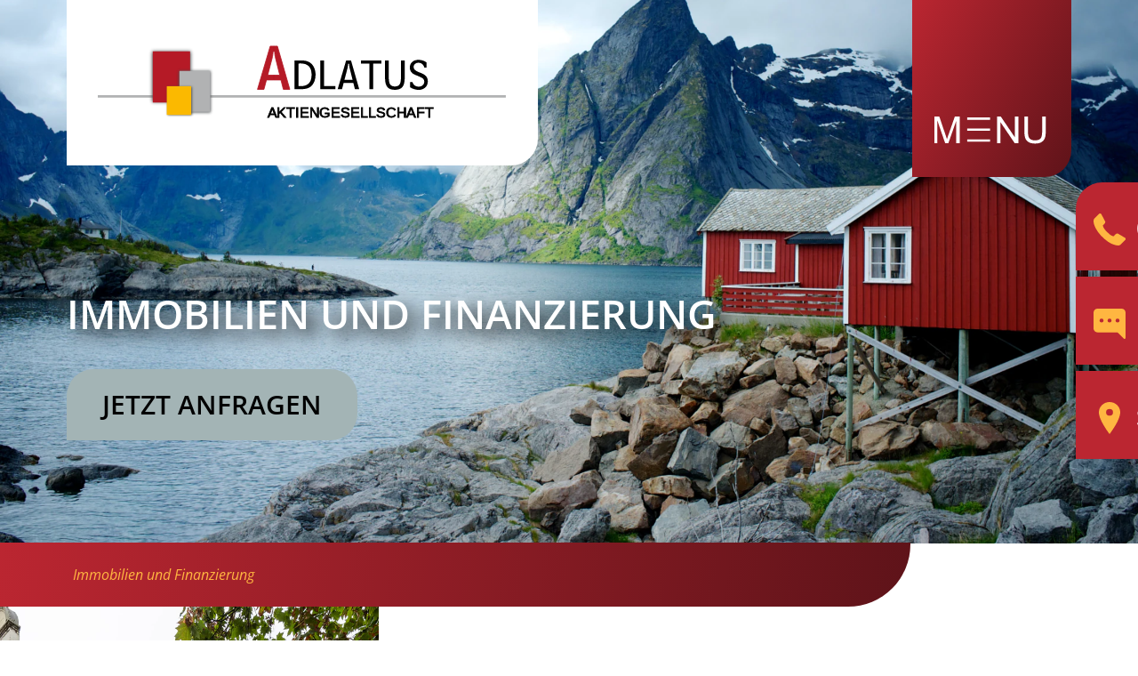

--- FILE ---
content_type: text/html; charset=UTF-8
request_url: https://www.adlatus-ag.de/immobilien-und-finanzierung.html
body_size: 22028
content:
<!DOCTYPE html>
<html lang="de">
<head>
<meta charset="UTF-8">
<title>Immobilien und Finanzierung - Adlatus</title>
<base href="https://www.adlatus-ag.de/">
<meta name="robots" content="index,follow">
<meta name="description" content="">
<meta name="generator" content="Contao Open Source CMS">
<link rel="canonical" href="https://www.adlatus-ag.de/immobilien-und-finanzierung.html">
<meta name="viewport" content="width=device-width,initial-scale=1.0">
<link rel="stylesheet" href="assets/css/layout.min.css,responsive.min.css,colorbox.min.css,swipe.min.css...-7c5900c2.css"><script src="assets/js/jquery.min.js,mootools.min.js,mobile-menu.jquery.min.js-8c5ff711.js"></script><script src="https://cdnjs.cloudflare.com/ajax/libs/gsap/3.11.5/gsap.min.js"></script>
<script src="https://cdnjs.cloudflare.com/ajax/libs/gsap/3.6.1/ScrollTrigger.min.js"></script>
</head>
<body id="top" class="clear-footer-immo">
<div id="wrapper">
<header id="header">
<div class="inside">
<div class="header">
<div class="header-left">
<div class="ce_image logo-header block">
<figure class="image_container">
<a href="startseite.html">
<img src="files/assets/layout/Logo-new.svg" alt="">
</a>
</figure>
</div>
</div>
<div class="header-right">
<!-- indexer::stop -->
<div class="mod_mobile_menu desktop block">
<div id="mobile-menu-1-trigger" class="mobile_menu_trigger">
<div class="menu"><img src="files/assets/layout/menu.svg"></div></div>
<div id="mobile-menu-1" class="mobile_menu">
<div class="inner">
<div class="header">
<div class="header-left">
<div class="ce_image logo-header block">
<figure class="image_container">
<a href="startseite.html">
<img src="files/assets/layout/Logo-new.svg" alt="">
</a>
</figure>
</div>
</div>
<div class="header-right">
<a href="#" class="menu-close" data-mobile-menu="close">
<img src="/files/assets/layout/close.svg"></a>
</div>
</div>
<div class="navigation">
<!-- indexer::stop -->
<nav class="mod_navigation block">
<a href="immobilien-und-finanzierung.html#skipNavigation18" class="invisible">Navigation überspringen</a>
<ul class="level_1">
<li class="submenu clear-footer sibling first"><a href="vermoegensverwaltung-und-anlageberatung.html" title="Vermögensverwaltung und Anlageberatung" class="submenu clear-footer sibling first" aria-haspopup="true">Vermögensverwaltung und Anlageberatung</a>
<ul class="level_2">
<li class="without-bg first"><a href="vermoegensverwaltung.html" title="Vermögensverwaltung" class="without-bg first">Vermögensverwaltung</a></li>
<li class="without-bg"><a href="anlageberatung.html" title="Anlageberatung" class="without-bg">Anlageberatung</a></li>
<li class="without-bg"><a href="finanz-und-vorsorgeplanung-2.html" title="Finanz- und Vorsorgeplanung" class="without-bg">Finanz- und Vorsorgeplanung</a></li>
<li class="without-bg last"><a href="erbschafts-und-nachfolgeplanung.html" title="Erbschafts- und Nachfolgeplanung" class="without-bg last">Erbschafts- und Nachfolgeplanung</a></li>
</ul>
</li>
<li class="active submenu clear-footer-immo"><strong class="active submenu clear-footer-immo" aria-haspopup="true">Immobilien und Finanzierung</strong>
<ul class="level_2">
<li class="without-bg first"><a href="immobilienfinanzierung.html" title="Immobilienfinanzierung" class="without-bg first">Immobilienfinanzierung</a></li>
<li class="without-bg"><a href="immobilienmanagement.html" title="Immobilienmanagement" class="without-bg">Immobilienmanagement</a></li>
<li class="without-bg last"><a href="immobilienangebote.html" title="Immobilienangebote" class="without-bg last">Immobilienangebote</a></li>
</ul>
</li>
<li class="without-bg sibling"><a href="unternehmens-und-wirtschaftsberatung.html" title="Unternehmens- und Wirtschaftsberatung" class="without-bg sibling">Unternehmens- und Wirtschaftsberatung</a></li>
<li class="submenu clear-footer sibling"><a href="ueber-adlatus.html" title="Über Adlatus" class="submenu clear-footer sibling" aria-haspopup="true">Über Adlatus</a>
<ul class="level_2">
<li class="without-bg first"><a href="unserer-team.html" title="Unser Team" class="without-bg first">Unser Team</a></li>
<li class="clear-footer without-bg"><a href="unsere-standorte.html" title="Unsere Standorte" class="clear-footer without-bg">Unsere Standorte</a></li>
<li class="clear-footer without-bg last"><a href="news-und-veranstaltungen.html" title="News und Veranstaltungen" class="clear-footer without-bg last">News und Veranstaltungen</a></li>
</ul>
</li>
<li class="without-bg sibling last"><a href="karriere.html" title="Karriere" class="without-bg sibling last">Karriere</a></li>
</ul>
<span id="skipNavigation18" class="invisible"></span>
</nav>
<!-- indexer::continue -->
</div>
<!--<nav class="mod_navigation-mobile">
<ul class="menu-list">
<li>
<div>Vermögensverwaltung und Anlageberatung</div>
&#123;&#123;insert_module::21&#125;&#125;
</li>
<li>
<div>Immobilien und Finanzierung</div>
&#123;&#123;insert_module::22&#125;&#125;
</li>
<li>
<div>Unternehmens- und Wirtschaftsberatung</div>
&#123;&#123;insert_module::23&#125;&#125;
</li>
<li>
<div>Über Adlatus</div>
&#123;&#123;insert_module::24&#125;&#125;
</li>
<li class="last">
<div>Karriere</div>
&#123;&#123;insert_module::25&#125;&#125;
</li>
</ul>
</nav>
-->
</div>
<!-- <div class="menu-icon">
<div class="icon-bg"></div>
</div> -->
</div>
<script>(function($){$('#mobile-menu-1').mobileMenu({'animation':!0,'animationSpeed':500,'breakPoint':9999,'offCanvas':!1,'overlay':!1,'disableNavigation':!1,'parentTogglers':!1,'closeOnLinkClick':!1,'keepInPlace':!1,'position':'top','size':'85','trigger':$('#mobile-menu-1-trigger')})})(jQuery)</script>
</div>
<!-- indexer::continue -->
<!-- indexer::stop -->
<div class="mod_mobile_menu mobile block">
<div id="mobile-menu-20-trigger" class="mobile_menu_trigger">
<div class="menu"><img src="files/assets/layout/menue-path.svg"></div></div>
<div id="mobile-menu-20" class="mobile_menu">
<div class="inner">
<div class="header">
<div class="header-left">
<div class="ce_image logo-header block">
<figure class="image_container">
<a href="startseite.html">
<img src="files/assets/layout/Logo-new.svg" alt="">
</a>
</figure>
</div>
</div>
<div class="header-right">
<a href="#" class="menu-close" data-mobile-menu="close">
<img src="/files/assets/layout/close.svg"></a>
</div>
</div>
<!--<div class="navigation">
&#123;&#123;insert_module::18&#125;&#125;
</div>-->
<nav class="mod_navigation-mobile">
<ul class="menu-list">
<li>
<!-- indexer::stop -->
<nav class="mod_customnav block">
<a href="immobilien-und-finanzierung.html#skipNavigation21" class="invisible">Navigation überspringen</a>
<ul class="level_1">
<li class="clear-footer first"><a href="vermoegensverwaltung-und-anlageberatung.html" title="Vermögensverwaltung und Anlageberatung" class="clear-footer first">Vermögensverwaltung und Anlageberatung</a></li>
<li class="without-bg"><a href="vermoegensverwaltung.html" title="Vermögensverwaltung" class="without-bg">Vermögensverwaltung</a></li>
<li class="without-bg"><a href="anlageberatung.html" title="Anlageberatung" class="without-bg">Anlageberatung</a></li>
<li class="without-bg"><a href="finanz-und-vorsorgeplanung-2.html" title="Finanz- und Vorsorgeplanung" class="without-bg">Finanz- und Vorsorgeplanung</a></li>
<li class="without-bg last"><a href="erbschafts-und-nachfolgeplanung.html" title="Erbschafts- und Nachfolgeplanung" class="without-bg last">Erbschafts- und Nachfolgeplanung</a></li>
</ul>
<span id="skipNavigation21" class="invisible"></span>
</nav>
<!-- indexer::continue -->
</li>
<li>
<!-- indexer::stop -->
<nav class="mod_customnav block">
<a href="immobilien-und-finanzierung.html#skipNavigation22" class="invisible">Navigation überspringen</a>
<ul class="level_1">
<li class="active clear-footer-immo first"><strong class="active clear-footer-immo first">Immobilien und Finanzierung</strong></li>
<li class="without-bg"><a href="immobilienfinanzierung.html" title="Immobilienfinanzierung" class="without-bg">Immobilienfinanzierung</a></li>
<li class="without-bg"><a href="immobilienmanagement.html" title="Immobilienmanagement" class="without-bg">Immobilienmanagement</a></li>
<li class="without-bg last"><a href="immobilienangebote.html" title="Immobilienangebote" class="without-bg last">Immobilienangebote</a></li>
</ul>
<span id="skipNavigation22" class="invisible"></span>
</nav>
<!-- indexer::continue -->
</li>
<li>
<!-- indexer::stop -->
<nav class="mod_customnav block">
<a href="immobilien-und-finanzierung.html#skipNavigation23" class="invisible">Navigation überspringen</a>
<ul class="level_1">
<li class="without-bg first last"><a href="unternehmens-und-wirtschaftsberatung.html" title="Unternehmens- und Wirtschaftsberatung" class="without-bg first last">Unternehmens- und Wirtschaftsberatung</a></li>
</ul>
<span id="skipNavigation23" class="invisible"></span>
</nav>
<!-- indexer::continue -->
</li>
<li>
<!-- indexer::stop -->
<nav class="mod_customnav block">
<a href="immobilien-und-finanzierung.html#skipNavigation24" class="invisible">Navigation überspringen</a>
<ul class="level_1">
<li class="clear-footer first"><a href="ueber-adlatus.html" title="Über Adlatus" class="clear-footer first">Über Adlatus</a></li>
<li class="without-bg"><a href="unserer-team.html" title="Unser Team" class="without-bg">Unser Team</a></li>
<li class="clear-footer without-bg"><a href="unsere-standorte.html" title="Unsere Standorte" class="clear-footer without-bg">Unsere Standorte</a></li>
<li class="clear-footer without-bg last"><a href="news-und-veranstaltungen.html" title="News und Veranstaltungen" class="clear-footer without-bg last">News und Veranstaltungen</a></li>
</ul>
<span id="skipNavigation24" class="invisible"></span>
</nav>
<!-- indexer::continue -->
</li>
<li class="last">
<!-- indexer::stop -->
<nav class="mod_customnav block">
<a href="immobilien-und-finanzierung.html#skipNavigation25" class="invisible">Navigation überspringen</a>
<ul class="level_1">
<li class="without-bg first last"><a href="karriere.html" title="Karriere" class="without-bg first last">Karriere</a></li>
</ul>
<span id="skipNavigation25" class="invisible"></span>
</nav>
<!-- indexer::continue -->
</li>
</ul>
</nav>
</div>
</div>
<script>(function($){$('#mobile-menu-20').mobileMenu({'animation':!0,'animationSpeed':500,'breakPoint':9999,'offCanvas':!1,'overlay':!1,'disableNavigation':!1,'parentTogglers':!1,'closeOnLinkClick':!1,'keepInPlace':!1,'position':'top','size':'100','trigger':$('#mobile-menu-20-trigger')})})(jQuery)</script>
</div>
<!-- indexer::continue -->
</div>
</div>
<!-- indexer::stop -->
<nav class="mod_breadcrumb block" aria-label="Breadcrumb">
<ul>
<li class="first"><a href="startseite.html" title="Adlatus">Adlatus</a></li>
<li class="active last" aria-current="page">Immobilien und Finanzierung</li>
</ul>
</nav>
<!-- indexer::continue -->
</div>
</header>
<div id="container">
<main id="main">
<div class="inside">
<div class="sidebar">
<div class="ce_text contact1 block">
<p><a href="tel:0180 205323268">0180 5323268</a></p>
</div>
<div class="ce_text mail block">
<p><a rel="noopener" href="&#109;&#97;&#105;&#108;&#116;&#111;&#58;&#105;&#x6E;&#102;&#x6F;&#64;&#x61;&#100;&#x6C;&#97;&#x74;&#117;&#x73;&#45;&#x61;&#103;&#x2E;&#100;&#x65;" target="_blank">&#105;&#x6E;&#102;&#x6F;&#64;&#x61;&#100;&#x6C;&#97;&#x74;&#117;&#x73;&#45;&#x61;&#103;&#x2E;&#100;&#x65;</a></p>
</div>
<div class="ce_text location block">
<p><a href="unsere-standorte.html">Standorte</a></p>
</div>
</div>
<div class="mod_article banner-image block" id="article-53">
<div class="ce_image header-image block">
<figure class="image_container">
<img src="files/inhalte/bilder/titelbilder/Adlatus%20Aktiengesellschaft%20Header%20Immobilienfinanzierung.webp" width="1920" height="1080" alt="Adlatus Aktiengesellschaft Header Immobilienfinanzierung" title="Adlatus Aktiengesellschaft Header Immobilienfinanzierung">
</figure>
</div>
</div>
<div class="mod_article header-teaser block" id="article-54">
<div class="ce_text teaser block">
<h2>Immobilien und Finanzierung</h2>
<p><a href="kontakt.html">jetzt anfragen</a></p>
</div>
</div>
<div class="mod_article without-bg rounded block" id="article-55">
<div class="image-text">
<div class="ce_image image-left block">
<figure class="image_container">
<img src="files/inhalte/bilder/titelbilder/Adlatus%20Aktiengesellschaft%20Immobilien%20Finanzierung%20Geb%C3%A4ude%20Sitz%20Zwickau.webp" width="1920" height="1440" alt="Adlatus Aktiengesellschaft Immobilien Finanzierung Gebäude Sitz Zwickau" title="Adlatus Aktiengesellschaft Immobilien Finanzierung Gebäude Sitz Zwickau">
</figure>
</div>
<div class="ce_text text-right block">
<h2>Immobilienfinanzierung</h2>
<p>Mit ADLATUS setzen Sie auf einen verlässlichen Partner bei Ihrer Immobilienfinanzierung. Unsere Experten sichten den Markt, um für Sie die passenden Angebote auszuwählen und zu verhandeln. Ganz gleich ob Erst-, Anschluss- oder Umfinanzierung – unsere Beratung ist ganzheitlich, individuell und zielt darauf ab, Ihre Finanzierungskosten bestmöglich zu optimieren. Wir sichern Ihren Traum vom Eigenheim – effizient, kompetent und vertrauensvoll!</p>
<p>&nbsp;</p>
<p><a href="immobilienfinanzierung.html">Mehr Erfahren</a></p>
</div>
</div>
</div>
<div class="mod_article bg-lightness block" id="article-56">
<div class="text-image">
<div class="ce_text text-left block" id="color">
<h2>Immobilienmanagement</h2>
<p>Professionelles Immobilienmanagement ist entscheidend, um die Rendite Ihrer Investition zu maximieren und den langfristigen Werterhalt zu sichern. ADLATUS bietet Ihnen umfassende Dienstleistungen und Expertise, um Ihre Immobilie optimal zu verwalten. Sprechen Sie mit uns über Ihre individuellen Anforderungen und entwickeln Sie gemeinsam mit uns das optimale Immobilienmanagement für Ihre Ziele!</p>
<p>&nbsp;</p>
<p><a href="immobilienmanagement.html">Mehr Erfahren</a></p>
</div>
<div class="ce_image image-right block">
<figure class="image_container">
<img src="files/inhalte/bilder/titelbilder/Adlatus%20Aktiengesellschaft%20Immobilien%20Management.webp" width="1920" height="1080" alt="Adlatus Aktiengesellschaft Immobilien Management" title="Adlatus Aktiengesellschaft Immobilien Management">
</figure>
</div>
</div>
</div>
<div class="mod_article bg-finance block" id="article-57">
<div class="image-text">
<div class="ce_image image-left block" id="rounded-left">
<figure class="image_container">
<img src="files/inhalte/bilder/Adlatus%20Aktiengesellschaft%20Immobilien%20Angebote.webp" width="1920" height="1280" alt="Adlatus Aktiengesellschaft Immobilien Angebote" title="Adlatus Aktiengesellschaft Immobilien Angebote">
</figure>
</div>
<div class="ce_text text-right block" id="link-color">
<h2>Immobilienangebote</h2>
<p>Wie bei jeder Kapitalanlage ist eine ausführliche und kompetente Beratung bei der Auswahl der richtigen Immobilie unerlässlich. Hier finden Sie unser aktuelles Angebot im Überblick</p>
<p>&nbsp;</p>
<p><a href="immobilienangebote.html">Mehr Erfahren</a></p>
</div>
</div>
</div>
<div id="progress">
<span id="progress-value"><img src="files/assets/layout/arrow-up.svg"></span>
</div>              </div>
</main>
</div>
<footer id="footer">
<div class="inside">
<div class="bg-footer">
<div class="footer-top">
<div class="footer-logo">
<div class="ce_image logo-header block">
<figure class="image_container">
<a href="startseite.html">
<img src="files/assets/layout/Logo-new.svg" alt="">
</a>
</figure>
</div>
</div>
<div class="footer-middle">
<!-- indexer::stop -->
<nav class="mod_customnav block">
<a href="immobilien-und-finanzierung.html#skipNavigation4" class="invisible">Navigation überspringen</a>
<ul class="level_1">
<li class="clear-footer first"><a href="vermoegensverwaltung-und-anlageberatung.html" title="Vermögensverwaltung und Anlageberatung" class="clear-footer first">Vermögensverwaltung und Anlageberatung</a></li>
<li class="active clear-footer-immo"><strong class="active clear-footer-immo">Immobilien und Finanzierung</strong></li>
<li class="without-bg"><a href="unternehmens-und-wirtschaftsberatung.html" title="Unternehmens- und Wirtschaftsberatung" class="without-bg">Unternehmens- und Wirtschaftsberatung</a></li>
<li class="clear-footer"><a href="ueber-adlatus.html" title="Über Adlatus" class="clear-footer">Über Adlatus</a></li>
<li class="without-bg last"><a href="karriere.html" title="Karriere" class="without-bg last">Karriere</a></li>
</ul>
<span id="skipNavigation4" class="invisible"></span>
</nav>
<!-- indexer::continue -->
<div class="footer-right">
<div class="ce_text block">
<p><strong>Adlatus Aktiengesellschaft <br></strong>Reichsstraße 31 <br>09112 Chemnitz<strong><br></strong></p>
</div>
<div class="ce_text block">
<p>Telefon: <a href="tel:01805323268">0180 5323268</a><br>Telefax: 0371 6664220<br>E-mail: <a href="&#109;&#97;&#105;&#108;&#116;&#111;&#58;&#105;&#x6E;&#102;&#x6F;&#64;&#x61;&#100;&#x6C;&#97;&#x74;&#117;&#x73;&#45;&#x61;&#103;&#x2E;&#100;&#x65;">&#105;&#x6E;&#102;&#x6F;&#64;&#x61;&#100;&#x6C;&#97;&#x74;&#117;&#x73;&#45;&#x61;&#103;&#x2E;&#100;&#x65;</a></p>
</div>
<div class="ce_text block">
<p><strong>Ansprechpartner: </strong><br>Michael Dutz und Stephan Geupel</p>
</div>
<div class="footer-social-icons">
<div class="icon"><a href="https://www.facebook.com/ADLATUS" target="_blank"><img src="files/assets/layout/bxl-facebook-circle.svg" alt="facebook"></a></div>
<div class="icon"><a href="https://www.youtube.com/watch?v=v_hi7k5AUAI&amp;t=8s" target="_blank"><img src="files/assets/layout/youtube.svg" alt="youtube"></a></div>
<div class="icon"><a href="https://www.linkedin.com/company/adlatus-ag/?originalSubdomain=de" target="_blank"><img src="files/assets/layout/linkedin-icon-gelb.svg" alt="youtube"></a></div>
</div>
</div>
</div>
</div>
</div>
<div class="footer-bottom">
<div class="nav-bottom">
<!-- indexer::stop -->
<nav class="mod_customnav block">
<a href="immobilien-und-finanzierung.html#skipNavigation7" class="invisible">Navigation überspringen</a>
<ul class="level_1">
<li class="first"><a href="kontakt.html" title="Kontakt" class="first">Kontakt</a></li>
<li><a href="datenschutz.html" title="Datenschutz">Datenschutz</a></li>
<li class="last"><a href="impressum.html" title="Impressum" class="last">Impressum</a></li>
</ul>
<span id="skipNavigation7" class="invisible"></span>
</nav>
<!-- indexer::continue -->
</div>
</div>            </div>
</footer>
</div>
<script src="assets/jquery-ui/js/jquery-ui.min.js?v=1.13.2"></script>
<script>jQuery(function($){$(document).accordion({heightStyle:'content',header:'.toggler',collapsible:!0,create:function(event,ui){ui.header.addClass('active');$('.toggler').attr('tabindex',0)},activate:function(event,ui){ui.newHeader.addClass('active');ui.oldHeader.removeClass('active');$('.toggler').attr('tabindex',0)}})})</script>
<script src="assets/colorbox/js/colorbox.min.js?v=1.6.6"></script>
<script>jQuery(function($){$('a[data-lightbox]').map(function(){$(this).colorbox({loop:!1,rel:$(this).attr('data-lightbox'),maxWidth:'95%',maxHeight:'95%'})})})</script>
<script src="assets/swipe/js/swipe.min.js?v=2.2.1"></script>
<script>(function(){var e=document.querySelectorAll('.content-slider, .slider-control'),c,i;for(i=0;i<e.length;i+=2){c=e[i].getAttribute('data-config').split(',');new Swipe(e[i],{'auto':parseInt(c[0]),'speed':parseInt(c[1]),'startSlide':parseInt(c[2]),'continuous':parseInt(c[3]),'menu':e[i+1]})}})()</script>
<script src="files/assets/js/to_top_button.js?v=c384bc11"></script><script src="files/assets/js/menu-animations.js?v=c384bc11"></script><script type="application/ld+json">
{
    "@context": "https:\/\/schema.org",
    "@graph": [
        {
            "@type": "WebPage"
        },
        {
            "@type": "BreadcrumbList",
            "itemListElement": [
                {
                    "@type": "ListItem",
                    "item": {
                        "@id": "startseite.html",
                        "name": "Adlatus"
                    },
                    "position": 1
                },
                {
                    "@type": "ListItem",
                    "item": {
                        "@id": "immobilien-und-finanzierung.html",
                        "name": "Immobilien und Finanzierung"
                    },
                    "position": 2
                }
            ]
        },
        {
            "@id": "#\/schema\/image\/233a4470-4be9-11ee-8b2c-001a4a05162c",
            "@type": "ImageObject",
            "contentUrl": "files\/inhalte\/bilder\/titelbilder\/Adlatus%20Aktiengesellschaft%20Header%20Immobilienfinanzierung.webp",
            "name": "Adlatus Aktiengesellschaft Header Immobilienfinanzierung"
        },
        {
            "@id": "#\/schema\/image\/9ddf6c3c-682a-11ee-8baa-0242ac1b0003",
            "@type": "ImageObject",
            "contentUrl": "files\/inhalte\/bilder\/titelbilder\/Adlatus%20Aktiengesellschaft%20Immobilien%20Finanzierung%20Geb%C3%A4ude%20Sitz%20Zwickau.webp",
            "name": "Adlatus Aktiengesellschaft Immobilien Finanzierung Gebäude Sitz Zwickau"
        },
        {
            "@id": "#\/schema\/image\/29053176-682b-11ee-8baa-0242ac1b0003",
            "@type": "ImageObject",
            "contentUrl": "files\/inhalte\/bilder\/titelbilder\/Adlatus%20Aktiengesellschaft%20Immobilien%20Management.webp",
            "name": "Adlatus Aktiengesellschaft Immobilien Management"
        },
        {
            "@id": "#\/schema\/image\/ad678f9b-507b-11ee-854f-001a4a05162c",
            "@type": "ImageObject",
            "contentUrl": "files\/inhalte\/bilder\/Adlatus%20Aktiengesellschaft%20Immobilien%20Angebote.webp",
            "name": "Adlatus Aktiengesellschaft Immobilien Angebote"
        }
    ]
}
</script>
<script type="application/ld+json">
{
    "@context": "https:\/\/schema.contao.org",
    "@graph": [
        {
            "@type": "Page",
            "fePreview": false,
            "groups": [],
            "noSearch": false,
            "pageId": 5,
            "protected": false,
            "title": "Immobilien und Finanzierung"
        }
    ]
}
</script></body>
</html>

--- FILE ---
content_type: text/css
request_url: https://www.adlatus-ag.de/assets/css/layout.min.css,responsive.min.css,colorbox.min.css,swipe.min.css...-7c5900c2.css
body_size: 61728
content:
body,form,figure{margin:0;padding:0}img{border:0}header,footer,nav,section,aside,article,figure,figcaption{display:block}body{font-size:100.01%}select,input,textarea{font-size:99%}#container,.inside{position:relative}#main,#left,#right{float:left;position:relative}#main{width:100%}#left{margin-left:-100%}#right{margin-right:-100%}#footer{clear:both}#main .inside{min-height:1px}.ce_gallery>ul,.content-gallery>ul{margin:0;padding:0;overflow:hidden;list-style:none}.ce_gallery>ul li,.content-gallery>ul li{float:left}.ce_gallery>ul li.col_first,.content-gallery>ul li.col_first{clear:left}.float_left,.media--left>figure{float:left}.float_right,.media--right>figure{float:right}.block{overflow:hidden}.clear,#clear{height:.1px;font-size:.1px;line-height:.1px;clear:both}.invisible{border:0;clip:rect(0 0 0 0);height:1px;margin:-1px;overflow:hidden;padding:0;position:absolute;width:1px}.custom{display:block}#container:after,.custom:after{content:"";display:table;clear:both}
@media (max-width:767px){#wrapper{margin:0;width:auto}#container{padding-left:0;padding-right:0}#main,#left,#right{float:none;width:auto}#left{right:0;margin-left:0}#right{margin-right:0}}img{max-width:100%;height:auto}.ie7 img{-ms-interpolation-mode:bicubic}.ie8 img{width:auto}.audio_container audio{max-width:100%}.video_container video{max-width:100%;height:auto}.aspect,.responsive{position:relative;height:0}.aspect iframe,.responsive iframe{position:absolute;top:0;left:0;width:100%;height:100%}.aspect--16\:9,.responsive.ratio-169{padding-bottom:56.25%}.aspect--16\:10,.responsive.ratio-1610{padding-bottom:62.5%}.aspect--21\:9,.responsive.ratio-219{padding-bottom:42.8571%}.aspect--4\:3,.responsive.ratio-43{padding-bottom:75%}.aspect--3\:2,.responsive.ratio-32{padding-bottom:66.6666%}
#colorbox,#cboxOverlay,#cboxWrapper{position:absolute;top:0;left:0;z-index:9999;overflow:hidden;-webkit-transform:translate3d(0,0,0)}#cboxWrapper{max-width:none}#cboxOverlay{position:fixed;width:100%;height:100%}#cboxMiddleLeft,#cboxBottomLeft{clear:left}#cboxContent{position:relative}#cboxLoadedContent{overflow:auto;-webkit-overflow-scrolling:touch}#cboxTitle{margin:0}#cboxLoadingOverlay,#cboxLoadingGraphic{position:absolute;top:0;left:0;width:100%;height:100%}#cboxPrevious,#cboxNext,#cboxClose,#cboxSlideshow{cursor:pointer}.cboxPhoto{float:left;margin:auto;border:0;display:block;max-width:none;-ms-interpolation-mode:bicubic}.cboxIframe{width:100%;height:100%;display:block;border:0;padding:0;margin:0}#colorbox,#cboxContent,#cboxLoadedContent{box-sizing:content-box;-moz-box-sizing:content-box;-webkit-box-sizing:content-box}#cboxOverlay{background:#000;opacity:.9;filter:alpha(opacity = 90)}#colorbox{outline:0}#cboxContent{margin-top:20px;background:#000}.cboxIframe{background:#fff}#cboxError{padding:50px;border:1px solid #ccc}#cboxLoadedContent{border:5px solid #000;background:#fff}#cboxTitle{position:absolute;top:-20px;left:0;color:#ccc}#cboxCurrent{position:absolute;top:-20px;right:0;color:#ccc}#cboxLoadingGraphic{background:url(../../assets/colorbox/images/loading.gif) no-repeat center center}#cboxPrevious,#cboxNext,#cboxSlideshow,#cboxClose{border:0;padding:0;margin:0;overflow:visible;width:auto;background:0 0}#cboxPrevious:active,#cboxNext:active,#cboxSlideshow:active,#cboxClose:active{outline:0}#cboxSlideshow{position:absolute;top:-20px;right:90px;color:#fff}#cboxPrevious{position:absolute;top:50%;left:5px;margin-top:-32px;background:url(../../assets/colorbox/images/controls.png) no-repeat top left;width:28px;height:65px;text-indent:-9999px}#cboxPrevious:hover{background-position:bottom left}#cboxNext{position:absolute;top:50%;right:5px;margin-top:-32px;background:url(../../assets/colorbox/images/controls.png) no-repeat top right;width:28px;height:65px;text-indent:-9999px}#cboxNext:hover{background-position:bottom right}#cboxClose{position:absolute;top:5px;right:5px;display:block;background:url(../../assets/colorbox/images/controls.png) no-repeat top center;width:38px;height:19px;text-indent:-9999px}#cboxClose:hover{background-position:bottom center}
.content-slider{overflow:hidden;visibility:hidden;position:relative}.slider-wrapper{overflow:hidden;position:relative}.slider-wrapper>*{float:left;width:100%;position:relative}.slider-control{height:30px;position:relative}.slider-control a,.slider-control .slider-menu{position:absolute;top:9px;display:inline-block}.slider-control .slider-prev{left:0}.slider-control .slider-next{right:0}.slider-control .slider-menu{top:0;width:50%;left:50%;margin-left:-25%;font-size:27px;text-align:center}.slider-control .slider-menu b{color:#bbb;cursor:pointer}.slider-control .slider-menu b.active{color:#666}
.mobile_menu{position:fixed;z-index:100;display:none}.mobile_menu .inner{height:100%;background:#000;overflow-y:scroll}.mobile_menu.active.position_left{box-shadow:2px 0 5px 0 rgba(0,0,0,.5)}.mobile_menu.active.position_top{box-shadow:0 2px 5px 0 rgba(0,0,0,.5)}.mobile_menu.active.position_right{box-shadow:-2px 0 5px 0 rgba(0,0,0,.5)}.mobile_menu.active.position_bottom{box-shadow:0 -2px 5px 0 rgba(0,0,0,.5)}.mobile_menu.active.no_shadow{box-shadow:none!important}.mobile_menu_trigger{display:none}.mobile_menu_wrapper{position:relative;width:100%;overflow:hidden}.mobile_menu_overlay{position:fixed;top:0;left:0;width:100%;height:100vh;z-index:99}.mobile_menu_overlay.background{background:rgba(0,0,0,.5)}.mobile_menu li.submenu_hide>ul{display:none}.mobile_menu li.submenu_show>ul{display:block}body.ie8 .mobile_menu,body.ie8 .mobile_menu_trigger,body.ie9 .mobile_menu,body.ie9 .mobile_menu_trigger{display:none!important}
.mobile-only{display:none !important}body{font-family:"Roboto", sans-serif}a{text-decoration:none}ul,li{margin:0;padding:0;list-style:none}.header,.bg-gray .ce_text,.bg-white .ce_text,.footer-top,.teaser-left,.tab-block,.border-teaser,.contact,.bg-yellow .ce_text,.block-teaser,.teaser-bg-gray .ce_text,.bg-gray-new .ce_text,.bg-yellow-left .ce_text,.news,.teaser-engagement,.jobs,.privacy{width:90%;max-width:1130px;margin:0 auto}.footer-logo{width:48%}.logo-header a{background:white;padding:50px 35px;border-bottom-right-radius:30px;display:flex}.logo-header a img{width:460px}.teaser p,.teaser .more,.image-text .text-right p,.image-text .text-right .more,.text-image .text-left p,.text-image .text-left .more,.bg-gray .contain .ce_text p,.bg-gray .contain .ce_text .more,#engagement p,#engagement .more,.teaser-engagement p,.teaser-engagement .more{font:normal normal 600 30px/50px Open Sans}.teaser p a,.teaser .more a,.image-text .text-right p a,.image-text .text-right .more a,.text-image .text-left p a,.text-image .text-left .more a,.bg-gray .contain .ce_text p a,.bg-gray .contain .ce_text .more a,#engagement p a,#engagement .more a,.teaser-engagement p a,.teaser-engagement .more a{display:inline-block;color:black;padding:15px 40px;border-radius:30px 30px 30px 0;text-transform:uppercase;overflow:hidden;position:relative;will-change:transform;z-index:0;font-weight:600;transition:color 250ms}.teaser p a:after,.teaser .more a:after,.image-text .text-right p a:after,.image-text .text-right .more a:after,.text-image .text-left p a:after,.text-image .text-left .more a:after,.bg-gray .contain .ce_text p a:after,.bg-gray .contain .ce_text .more a:after,#engagement p a:after,#engagement .more a:after,.teaser-engagement p a:after,.teaser-engagement .more a:after{border-radius:50%;content:"";display:block;height:500px;width:500px;position:absolute;left:-124px;top:-225px;transform:scale(0);transform-origin:bottom left;transition:0.3s transform ease-out;will-change:transform;z-index:-1}.teaser p a:hover:after,.teaser .more a:hover:after,.image-text .text-right p a:hover:after,.image-text .text-right .more a:hover:after,.text-image .text-left p a:hover:after,.text-image .text-left .more a:hover:after,.bg-gray .contain .ce_text p a:hover:after,.bg-gray .contain .ce_text .more a:hover:after,#engagement p a:hover:after,#engagement .more a:hover:after,.teaser-engagement p a:hover:after,.teaser-engagement .more a:hover:after{transform:scale(1)}.teaser p a:hover,.teaser .more a:hover,.image-text .text-right p a:hover,.image-text .text-right .more a:hover,.text-image .text-left p a:hover,.text-image .text-left .more a:hover,.bg-gray .contain .ce_text p a:hover,.bg-gray .contain .ce_text .more a:hover,#engagement p a:hover,#engagement .more a:hover,.teaser-engagement p a:hover,.teaser-engagement .more a:hover{color:white}.rounded.yellow .headline-contact{max-width:600px;text-align:center;margin:0 auto}.rounded.yellow .headline-contact h2{font:normal normal 600 54px/60px Open Sans;letter-spacing:0;color:#BB2631;text-transform:uppercase}#progress{position:fixed;bottom:75px;right:130px;height:70px;width:70px;display:grid;place-items:center;border-radius:50%;cursor:pointer;z-index:105}#progress-value{height:calc(100% - 7px);width:calc(100% - 6px);background-color:#fff;border-radius:50%;display:grid;place-items:center}#progress-value img{width:30px;transition:filter 250ms}#progress-value img:hover{filter:invert(77%) sepia(71%) saturate(974%) hue-rotate(327deg) brightness(106%)}.bg-gray-new .contain-new .image_container,.bg-yellow-left .contain-new .image_container{margin-bottom:-6px}.error-image img{width:100%}.error .header-error{background:white;box-shadow:0 0 20px gray;border-bottom-right-radius:30px;padding:50px 35px}.error .header-error img{width:460px}.error-teaser{position:absolute;top:50%;color:white;text-align:center;left:50%;transform:translateX(-50%)}.error-teaser h2{font:normal normal 600 54px/60px Open Sans;color:#BB2631;text-transform:uppercase;text-align:center}.error-teaser p{color:#bb2631;font:normal normal 600 48px/56px Open Sans condensed;text-transform:uppercase}.error-teaser p a{display:inline-block;font:normal normal 600 24px/36px Open Sans;color:#bb2631;padding:15px 40px;border-radius:30px;text-transform:uppercase;overflow:hidden;background:#FFB641;transition:color 250ms}.error-teaser p a:hover{color:white}.error #header{position:absolute;width:100%;height:0}.error #header .mobile_menu_trigger{display:block}@media screen and (max-width:860px){.mobile-only{display:initial !important}.desktop-only{display:none !important}p{font:normal normal normal 19px/28px Open Sans}.teaser p,.teaser .more,.image-text .text-right p,.image-text .text-right .more,.text-image .text-left p,.text-image .text-left .more,.bg-gray .contain .ce_text p,.bg-gray .contain .ce_text .more,#engagement p,#engagement .more,.teaser-engagement p,.teaser-engagement .more{}.teaser p a,.teaser .more a,.image-text .text-right p a,.image-text .text-right .more a,.text-image .text-left p a,.text-image .text-left .more a,.bg-gray .contain .ce_text p a,.bg-gray .contain .ce_text .more a,#engagement p a,#engagement .more a,.teaser-engagement p a,.teaser-engagement .more a{padding:6px 25px}#progress{bottom:25px;right:50px;height:60px;width:60px;transform:translateX(50%)}}
@charset "UTF-8";
.banner-image{z-index:1;position:sticky;top:0}.banner-image .header-image img{width:100%;height:85vh;object-fit:cover}.sidebar{position:fixed;top:50%;width:70px;z-index:300;transform:translateY(-50%);right:0}.sidebar>div{position:relative;width:430px;right:0;padding:10px;margin:7px 0;border-top-left-radius:30px;transition:right 250ms;background-color:#BB2631;height:79px}.sidebar>div p{font:normal normal normal 25px/32px Open Sans}.sidebar>div p a{padding-left:58px;color:#fff}.sidebar>div p a:before{content:"";position:absolute;top:28px;left:13px;width:50px;height:50px}.sidebar>div:hover{right:230px}.sidebar>div.contact1 p a:before{background:url("/files/assets/layout/phone.svg") no-repeat center}.sidebar>div.mail,.sidebar>div.location{border-top-left-radius:0}.sidebar>div.mail p a:before{background:url("/files/assets/layout/chat-right-dots-fill.svg") no-repeat center}.sidebar>div.location p a:before{background:url("/files/assets/layout/ios-location.svg") no-repeat center;border:none}.header-teaser{position:absolute;left:50%;width:100%;transform:translate(-50%, -100%);z-index:7;height:45vh}.header-teaser .teaser{position:absolute;left:50%;width:90%;max-width:1130px;transform:translateX(-50%);height:85vh;color:white}.teaser h2{font:normal normal 600 70px/80px Open Sans;text-transform:uppercase;text-shadow:10px 8px 20px #000}.teaser p{font:normal normal 600 30px/50px Open Sans}.teaser p a{background:#A3B4B5}.teaser p a:after{background-color:#FFB641}.bg-gray .contain .ce_text p a{background-color:#FFB641;transition:0.2s color ease-out}.bg-gray .contain .ce_text p a:after{background-color:#BB2631;left:-35px}.bg-gray .contain .ce_text p a:hover{color:white}.rounded,.bg-gray,.bg-white,.bg-lightness,.bg-finance,.bg-planning,.bg-yellow-new,.bg-gray-new,.bg-company,.bg-yellow-left{position:relative;z-index:5;background:white;margin-top:-5px}.rounded{background:#fff url("/files/assets/layout/Stier.svg") no-repeat right bottom}.without-bg.rounded,.without-bg.bg-gray{background-image:none}.bg-lightness{background:transparent linear-gradient(226deg, #A3B4B5 0%, #525A5B 100%) 0% 0% no-repeat}.bg-planning{background:#fff}.bg-finance{background:#FFB641 no-repeat}.bg-rot{width:80%;border-bottom-right-radius:30px;background:transparent linear-gradient(120deg, #BB2631 0%, #5E1319 100%) 0 0 no-repeat;padding:10px 0}.bg-rot .teaser-contain{color:white;max-width:870px;margin:0 auto}.bg-rot .teaser-contain h2{font:normal normal 600 54px/60px Open Sans;text-transform:uppercase}.bg-rot .teaser-contain p{font:italic normal normal 26px/32px Open Sans}.text-contain.job{margin-bottom:80px}.text-contain.job p{text-align:left;font-style:normal}.text-contain.job p a{border-radius:25px;padding:10px 25px;color:#bb2631;display:inline-block;border:2px solid #BB2631;text-transform:uppercase;transition:background-color 250ms, color 250ms}.text-contain.job p a:hover{color:white;background:#BB2631}.text-contain{max-width:800px;margin:50px auto}.text-contain h2{font:normal normal normal 28px/36px Open Sans;color:#BB2631;text-transform:uppercase}.text-contain p{text-align:center;font:italic normal normal 24px/36px Open Sans}.text-contain ul li{font:normal normal normal 22px/34px Open Sans;position:relative;margin-left:35px}.text-contain ul li:before{color:#b2242f;font-weight:400;content:"»";position:absolute;margin-left:-28px;font-size:40px;margin-top:-3px}.text-contain.left{max-width:1130px}.text-contain.left p{text-align:left}.box{margin:100px auto;display:flex;justify-content:center;flex-wrap:wrap;gap:40px;align-items:center;width:90%}.box .ce_text{text-align:center;max-width:300px;height:425px}.box .ce_text img{width:100px;height:100px}.box .ce_text p{font:normal normal normal 19px Open Sans;border-top:2px solid #707070;padding-top:15px}.box .ce_text p strong{text-transform:uppercase;font:normal normal 600 24px/30px Open Sans}.bg-gray .contain{background:transparent linear-gradient(229deg, #A3B4B5 0%, #525A5B 100%) 0% 0% no-repeat;border-top-left-radius:150px;margin-top:-50px}.bg-gray .contain .ce_text{margin:50px auto;color:white;padding:50px 0}.bg-gray .contain .ce_text p{font:normal normal normal 24px/36px Open Sans}.bg-gray .contain .ce_image img{width:100%}.bg-yellow{background:transparent linear-gradient(127deg, #FFB641 0%, #E19214 100%) 0% 0% no-repeat padding-box;border-top-right-radius:150px;position:relative;margin-top:-130px;z-index:6}.contain .ce_text{margin:50px auto;color:black;padding:50px 0}.contain .ce_text p{font:normal normal normal 24px/36px Open Sans}.bg-white #teaser.ce_text{margin:50px auto;font:normal normal normal 24px/36px Open Sans}.bg-white{background:#fff url("/files/assets/layout/bär.svg") no-repeat left bottom}.benefits,.box-advice,.ce_accordionStart.accordion{width:90%;max-width:800px;margin:50px auto;padding-bottom:80px}.benefit-top,.benefit-bottom{display:flex;justify-content:center;align-items:center;flex-wrap:wrap}.benefit-top .ce_text,.benefit-bottom .ce_text{width:45%}.benefit-top .ce_text h2,.benefit-bottom .ce_text h2{text-align:right;font:normal normal bold 52px/52px Open Sans;text-transform:uppercase;color:#BB2631}.benefit-top .left,.benefit-top .ce_text.box-yellow,.benefit-bottom .left,.benefit-bottom .ce_text.box-yellow{width:45%;height:185px;display:flex;align-items:center;color:white;font:normal normal 600 24px/30px Open Sans;text-transform:uppercase;text-align:center}.benefit-top .left p a,.benefit-top .ce_text.box-yellow p a,.benefit-bottom .left p a,.benefit-bottom .ce_text.box-yellow p a{background:#FFB641;height:185px;display:flex;align-items:center;color:white}.benefit-top .left{border-radius:30px 30px 30px 0}#left-box.ce_text.box-yellow{border-radius:30px 0 30px 30px}#right-box.ce_text.box-yellow{border-radius:0 30px 30px 30px}.benefit-top .left p a,.benefit-bottom .ce_text.box-yellow p a,.jobs .ce_text p a{overflow:hidden;padding:1rem 2rem;position:relative;transition:0.3s transform ease-in-out;will-change:transform;z-index:0}.benefit-top .left p a:after,.benefit-bottom .ce_text.box-yellow p a:after,.jobs .ce_text p a:after{background-color:#BB2631;border-radius:50%;content:"";display:block;height:500px;width:500px;position:absolute;left:-85px;top:-225px;transform:scale(0);transform-origin:bottom left;transition:0.3s transform ease-out;will-change:transform;z-index:-1}.benefit-top .left p a:hover:after,.benefit-bottom .ce_text.box-yellow p a:hover:after,.jobs .ce_text p a:hover:after{transform:scale(1)}.benefit-bottom #left-box.ce_text.box-yellow p a:after{transform-origin:top right}.benefit-bottom #right-box.ce_text.box-yellow p a:after{transform-origin:top left}.image-text,.text-image{display:flex;justify-content:space-between;width:80%;flex-wrap:wrap;align-items:center}.image-left,.image-right{width:35%}.image-left img,.image-right img{height:900px;object-fit:cover}.text-left,.text-right{width:55%}.text-right{text-align:right}.text-image{float:right}.image-text .image-left img{border-bottom-right-radius:130px}.text-image .image-right img{border-radius:130px 0 0 0}.image-text .image-left img{border-bottom-right-radius:130px}.image-text #rounded-left.image-left .image_container{}.image-text #rounded-left.image-left .image_container img{border-radius:0 0 130px 0}.text-image #rounded-right.image-right .image_container{margin-bottom:-10px}.text-image #rounded-right.image-right .image_container img{border-radius:130px 0 0}.image-text #rounded-left.image-left .image_container{margin-bottom:-10px}.image-text .text-right h2,.image-text .text-left h2,.text-image .text-right h2,.text-image .text-left h2{font:normal normal bold 54px/60px Open Sans;color:#BB2631;text-transform:uppercase}.image-text .text-right p,.image-text .text-left p,.text-image .text-right p,.text-image .text-left p{font:normal normal normal 24px/36px Open Sans}.text-image #color.text-left h2{color:black}.text-image #color.text-left p{color:white}.image-text .text-right p a,.text-image .text-left p a{background:#FFB641;font:normal normal 600 30px/50px Open Sans}.image-text .text-right p a:after,.text-image .text-left p a:after{background-color:#BB2631}.image-text #link-color.text-right p a{background-color:#A3B4B5}.teaser-left{font:normal normal normal 24px/36px Open Sans;margin-bottom:100px}#assets.teaser{color:black}#assets.teaser h2{text-shadow:none}.tab-block{position:relative;height:500px;margin:0 auto 100px}.tabs{position:absolute;width:24.5%;top:0;left:0}#one label{border-top-left-radius:50px}#one label:after{background:url("../../files/assets/layout/yellow-arrow-right-border-big.svg") no-repeat 0/contain}#one .tab{border-bottom-left-radius:50px;transform-origin:top left}#two{left:25%}#two label:after{background:url("../../files/assets/layout/orange-arrow-right.svg") no-repeat 0/contain}#two .tab{left:-102%;border-bottom-left-radius:50px}#three{left:50%}#three label:after{background:url("../../files/assets/layout/dark-orange-arrow-right.svg") no-repeat 0/contain}#three .tab{left:-102%;border-bottom-right-radius:50px}#four{left:75%}#four .tab{left:-204%;border-bottom-right-radius:50px;transform-origin:top right}#four label{border-top-right-radius:50px}.tabs label{display:flex;justify-content:center;align-content:center;flex-wrap:wrap;position:relative;height:250px;width:100%;padding:1rem 2rem;order:1;cursor:pointer;font-weight:bold;transition:background ease 0.2s, color 250ms;background:#90CAF9;box-sizing:border-box;text-align:center;color:white}.tabs label span{text-transform:uppercase;display:block;width:100%;margin-bottom:15px;font:normal normal 600 24px/36px Open Sans}.tabs label img{width:40px;transition:filter 250ms}.tabs label:hover{color:black}.tabs label:hover img{filter:invert(1)}.tabs label:after{content:"";position:absolute;top:50%;right:-30px;transform:translateY(-50%);width:30px;height:80px;z-index:100}.tabs .tab{position:relative;top:5px;width:304%;padding:20px 50px;background:#FFB641;font:normal normal normal 24px/36px Open Sans;color:white;transform:scale(0);transition:transform 500ms ease-out, height 500ms ease-out;transform-origin:center top;box-sizing:border-box}.tabs input[type="radio"]{display:none}.tabs input[type="radio"]:checked+label{background:#FFB641;color:black}.tabs input[type="radio"]:checked+label img{filter:invert(1)}.tabs input[type="radio"]:checked+label~.tab{transform:scale(1);transform-origin:center top}#tabone-content,#one .tab{background:#FFB641}#tabtwo-content,#two .tab{background:#E7843B}#tabthree-content,#three .tab{background:#D66037}#tabfour-content,#four .tab{background:#BB2631}.without-bg.rounded.yellow{margin-top:-2px}.border-teaser{font:italic normal normal 24px/36px Open Sans;margin:130px auto;text-align:center;border:8px solid #FFB641;border-radius:50px 50px 50px 0;position:relative;overflow:visible}.border-teaser p{padding:15px 45px}.border-teaser:before{position:absolute;content:"";left:63px;top:-70px;width:133px;height:110px;background:#fff url("/files/assets/layout/before-rot.svg") no-repeat center/50%;padding:29px;box-sizing:border-box}.contact{margin:35px 0 130px;text-align:center;max-width:360px}.contact-box{background:white;height:480px;box-shadow:4px 4px 13px #0000004F;border-radius:40px 40px 40px 0;display:inline-block;max-width:357px;width:50%}.contact-box img{width:230px;border-radius:25px;margin:43px auto auto}.contact-box p{font:normal normal normal 24px/36px Open Sans}.contact-box p strong{text-transform:uppercase;font-weight:600;color:#BB2631}.contact-box p a{color:black;transition:color250ms}.contact-box p a:hover{color:#FFB641}.contain .image img{height:80vh;object-fit:cover}.bg-gray .contain .image1 img{height:670px;object-fit:cover;object-position:right bottom}.bg-yellow-new .contain-new{background:transparent linear-gradient(207deg, #FFB641 0%, #E19214 100%) 0% 0% no-repeat padding-box;border-top-left-radius:150px}.bg-yellow-new .contain-new img{width:100%}.bg-yellow-new .contain-new .image .image_container{margin-bottom:-6px}.bg-yellow-new .contain-new .image .image_container img{border-top-right-radius:150px;height:80vh;object-fit:cover}.bg-gray-new .contain-new,.bg-company .contain-new,.bg-yellow-left .contain-new{background:transparent linear-gradient(221deg, #A3B4B5 0%, #525A5B 100%) 0% 0% no-repeat padding-box;border-top-left-radius:150px}.bg-gray-new .contain-new .ce_text,.bg-company .contain-new .ce_text,.bg-yellow-left .contain-new .ce_text{margin:50px auto;padding:50px 0}.bg-gray-new .contain-new .ce_text h2,.bg-company .contain-new .ce_text h2,.bg-yellow-left .contain-new .ce_text h2{font:normal normal bold 50px/60px Open Sans;text-transform:uppercase}.bg-gray-new .contain-new .ce_text p,.bg-company .contain-new .ce_text p,.bg-yellow-left .contain-new .ce_text p{font:normal normal normal 24px/36px Open Sans;color:white}.bg-gray-new .contain-new img,.bg-company .contain-new img,.bg-yellow-left .contain-new img{height:40vh;width:100%;object-fit:cover;border-top-right-radius:150px}.bg-yellow-left .contain-new{background:transparent linear-gradient(143deg, #FFB641 0%, #E19214 100%) no-repeat;border-radius:0 150px 0 0}.bg-yellow-left .contain-new .ce_text h2{color:#BB2631}.bg-yellow-left .contain-new .ce_text p{color:black}.block-teaser{margin:50px auto;padding:50px 0}.block-teaser .one,.block-teaser .two,.block-teaser .three,.block-teaser .four,.block-teaser .five{position:relative;padding:20px 75px}.block-teaser .one:before,.block-teaser .two:before,.block-teaser .three:before,.block-teaser .four:before,.block-teaser .five:before{content:"";position:absolute;left:0;top:40px;width:60px;height:75px}.block-teaser p{font:normal normal normal 24px/36px Open Sans}.block-teaser .one:before{background:url("/files/assets/layout/1.svg") no-repeat}.block-teaser .two:before{background:url("/files/assets/layout/2.svg") no-repeat}.block-teaser .three:before{background:url("/files/assets/layout/3.svg") no-repeat}.block-teaser .four:before{background:url("/files/assets/layout/4.svg") no-repeat}.block-teaser .five:before{background:url("/files/assets/layout/5.svg") no-repeat}.block-teaser .top-before.three:before,.block-teaser .top-before.four:before{top:5px}.teaser-bg-gray{background:transparent linear-gradient(227deg, #A3B4B5 0%, #525A5B 100%) no-repeat;border-top-left-radius:150px;position:relative;margin-top:-135px;z-index:6}.teaser-bg-gray .ce_text{color:white}.offers.teaser-left{padding:80px 0;margin-bottom:0}#acquisition.teaser-left{padding-top:100px}#acquisition.teaser-left h2{font:normal normal bold 50px/60px Open Sans;text-transform:uppercase;color:#BB2631}.headline-team{text-align:center;font:normal normal 600 54px/60px Open Sans;color:#BB2631;text-transform:uppercase}.location-block{text-align:center;display:flex;justify-content:space-between;width:90%;margin:0 auto;max-width:1000px;flex-wrap:wrap}.location-block .location{width:30%;border-right:3px solid #FFB641;margin:10px auto;padding-right:20px}.location-block .location h2{font:normal normal 600 46px/32px Open Sans;text-transform:uppercase;color:#BB2631}.location-block .location p{font:normal normal normal 24px/30px Open Sans}.location-block .location p a{color:black;transition:color 250ms}.location-block .location p a:hover{color:#BB2631}#dresden,#wuerzburg,#zwickau{border:none}.teaser-engagement{padding:80px 0 150px;text-align:center}.teaser-engagement .image_container img{width:600px;margin-bottom:50px}.teaser-engagement p{font:normal normal normal 24px/36px Open Sans}.teaser-engagement p a{background-color:#FFB641}.teaser-engagement p a:after{background-color:#BB2631}.jobs{display:flex;justify-content:space-between;flex-wrap:wrap;margin:50px auto 100px}.jobs .ce_text{width:30%}.jobs .ce_text p{font:normal normal 600 20px/30px Open Sans;text-transform:uppercase;text-align:center}.jobs .ce_text p a{background:#FFB641;height:175px;display:grid;align-items:center;color:white;border-radius:30px 30px 30px 0;padding:0}.jobs .ce_text p a:after{content:"Mehr Erfahren";z-index:100;align-items:center;display:grid;margin-top:60px}.partner{display:flex;justify-content:center;flex-wrap:wrap;gap:40px;width:90%;margin:0 auto 40px}.partner .contact-box{width:100%}.three-block{max-width:1130px}.privacy{margin:30px auto;padding:50px 0 120px}.privacy h2{font:normal normal 600 54px/60px Open Sans;letter-spacing:0;color:#BB2631;text-transform:uppercase;text-align:center}.privacy p{font:normal normal normal 24px/36px Open Sans}.privacy p a{color:#5E1319;transition:color 250ms}.privacy p a:hover{color:#FFB641}.text.privacy{padding:50px 0 0}#main #iwModule{margin:0 auto}#main #iwModule #iwWidget .hm_w_max{display:inline-block;width:90%}@media screen and (max-width:1920px){.rounded{background-size:250px}}@media screen and (max-width:1500px){.image-text,.text-image{width:95%}.image-text .text-right,.image-text .text-left,.text-image .text-right,.text-image .text-left{width:64%}.image-text .text-right h2,.image-text .text-left h2,.text-image .text-right h2,.text-image .text-left h2{font:normal normal bold 50px/60px Open Sans}}@media screen and (max-width:1100px){.bg-rot{width:90%}.text-right{text-align:right}.text-image .text-left,.image-text .text-right,.image-left,.image-right{width:100%}.image-text,.text-image{width:95%}.box .ce_text{width:33%}.box .ce_text p strong{font:normal normal 600 21px/30px Open Sans}}@media screen and (min-width:861px) and (max-width:1550px){.rounded{background-image:none}.bg-white{background-size:150px}}@media screen and (max-width:1000px){.tabs{position:relative;width:100%}.tabs label img{display:none}.tabs .tab{width:100%;transform:none;margin-bottom:30px}#one,#two,#three,#four{left:0}#one label,#two label,#three label,#four label{border-top-left-radius:0;border-top-right-radius:0;cursor:initial}#one label:hover,#two label:hover,#three label:hover,#four label:hover{color:white}#one label:after,#two label:after,#three label:after,#four label:after{content:none}#one .tab,#two .tab,#three .tab,#four .tab{left:0;border-bottom-left-radius:0;border-bottom-right-radius:0}.tab-block{height:auto}.tabs input[type="radio"]:checked+label~.tab{transform:none}.header-teaser{height:60vh}.bg-rot{width:95%}}@media screen and (max-width:860px){.header-teaser,.text-contain,.teaser-contain,.text-right,.text-left{width:90%;margin:0 auto;max-width:1130px}.sidebar{display:none}.banner-image{position:relative;margin-bottom:70px}.banner-image .header-image img{height:85vh}.header-teaser{transform:none;top:0;left:0;height:75vh;width:100%;display:flex;align-items:end}.header-teaser .teaser{position:relative;transform:none;height:auto;margin:0 auto;left:0}.header-teaser .teaser h2{font:normal normal 600 23px/34px Open Sans}.header-teaser .teaser p{font:normal normal 600 22px/28px Open Sans}.rounded{background:none}.bg-rot{width:100%}.bg-rot .teaser-contain h2{font:normal normal 600 25px/34px Open Sans}.bg-rot .teaser-contain p{font:italic normal normal 18px/22px Open Sans}.text-contain p{font:italic normal normal 19px/28px Open Sans}.box{flex-wrap:wrap;margin:30px auto}.box .ce_text{width:100%;height:auto;margin:40px 0}.box .ce_text p{font:normal normal normal 19px/28px Open Sans}.box .ce_text p strong{font:normal normal 600 20px/28px Open Sans}.box .ce_text img{width:82px;height:82px}.bg-gray .contain,.bg-yellow-new .contain-new,.teaser-bg-gray,.bg-gray-new .contain-new,.bg-yellow-left .contain-new{border-top-left-radius:70px}.bg-gray .contain .ce_text,.bg-yellow-new .contain-new .ce_text,.teaser-bg-gray .ce_text,.bg-gray-new .contain-new .ce_text,.bg-yellow-left .contain-new .ce_text{margin:0 auto}.bg-gray .contain .ce_text{padding:50px 0;margin-bottom:0}.bg-gray .contain .ce_text p{font:normal normal normal 19px/28px Open Sans}.bg-gray .contain .ce_image img{height:85vh;object-fit:cover}.bg-white{background:none}.benefits{max-width:1130px;margin:10px auto;padding-bottom:40px}.benefit-top .ce_text h2,.benefit-bottom .ce_text.box-yellow h2{text-align:center;font:normal normal bold 48px/52px Open Sans}.benefit-bottom .ce_text.box-yellow,.benefit-top .left{height:130px;font:normal normal 600 20px/28px Open Sans;margin:10px auto}.text-image{flex-direction:column-reverse}.image-text,.text-image{max-width:1130px;margin:0 auto;width:100%}.image-left,.image-right{width:100%;height:40vh}.image-left figure,.image-right figure{height:100%}.image-left figure img,.image-right figure img{height:100%}.image-text .text-right,.text-image .text-left{text-align:left;width:90%}.image-text .text-right h2,.text-image .text-left h2{font:normal normal 600 28px/34px Open Sans;text-align:center}.image-text .text-right p,.text-image .text-left p{font:normal normal normal 19px/28px Open Sans}.image-text .text-right p a,.text-image .text-left p a{font:normal normal 600 22px/50px Open Sans}.text-image .image-right img{border-radius:50px 0 0 0}.image-text #rounded-left.image-left .image_container img{border-radius:50px 0}.text-image #rounded-right.image-right .image_container img{border-radius:50px 0 0 0}.bg-gray .contain .ce_text p a{padding:12px 15px}.bg-yellow{border-top-right-radius:70px}.contain .ce_text{margin:25px auto;padding:20px 0}.contain .ce_text p{font:normal normal normal 19px/28px Open Sans}.border-teaser{margin:100px auto 20px}.rounded.yellow .headline-contact{width:80%}.rounded.yellow .headline-contact h2{font:normal normal 600 30px/34px Open Sans}.contact{margin:35px auto}.contact-box{width:100%}.block-teaser{margin:0 auto;padding:50px 0}.block-teaser p{font:normal normal normal 19px/28px Open Sans}.block-teaser .one,.block-teaser .two,.block-teaser .three,.block-teaser .four,.block-teaser .five{padding:10px 0}.block-teaser .one p,.block-teaser .two p,.block-teaser .three p,.block-teaser .four p,.block-teaser .five p{padding-left:50px}.block-teaser .one:before,.block-teaser .two:before,.block-teaser .three:before,.block-teaser .four:before,.block-teaser .five:before{left:7px;top:32px;width:50px;height:50px}.block-teaser .one::before,.block-teaser .two::before,.block-teaser .three::before,.block-teaser .four::before,.block-teaser .five::before{background-size:30px}.bg-yellow-new .contain-new img,.bg-yellow-new .contain-new .image .image_container img{height:75vh;object-fit:cover;border-top-right-radius:70px}.partner{flex-wrap:wrap}.partner .contact{width:100%}.block-teaser .top-before.three:before,.block-teaser .top-before.four:before{top:32px}.offers.teaser-left{padding:30px 0}.bg-gray-new .contain-new .ce_text h2,.bg-yellow-left .contain-new .ce_text h2{font:normal normal 600 30px/36px Open Sans}.bg-gray-new .contain-new .ce_text p,.bg-yellow-left .contain-new .ce_text p{font:normal normal normal 19px/28px Open Sans}.bg-gray-new .contain-new img,.bg-yellow-left .contain-new img{border-top-right-radius:70px}#acquisition.teaser-left{padding-top:30px;margin-bottom:30px}#acquisition.teaser-left h2{font:normal normal 600 30px/36px Open Sans}.bg-yellow-left .contain-new{border-top-right-radius:70px}.headline-team{font:normal normal 600 30px/36px Open Sans}.location-block .location{width:100%;border:none;padding-right:0}.location-block .location h2{font:normal normal 600 30px/34px Open Sans}.location-block .location p{font:normal normal normal 19px/28px Open Sans}.teaser-engagement{padding:20px 0 130px}.teaser-engagement .image_container img{width:100%;margin-bottom:20px}.teaser-engagement p{font:normal normal normal 19px/28px Open Sans}.jobs{margin:30px auto 50px}.jobs .ce_text{width:100%}.jobs .ce_text p{font-size:16px}.jobs .ce_text p a{height:130px}.benefit-top .ce_text,.benefit-bottom .ce_text.box-yellow{width:100%}.jobs .ce_text p a::after{margin-top:40px}.benefit-top .ce_text.left p,.benefit-bottom #right-box p{width:100%}.benefit-top .ce_text.left p a,.benefit-bottom #right-box p a{justify-content:center}.desktop-only{display:none}body.homepage .banner-image{margin-bottom:0}}@media screen and (max-height:1000px){.banner-image .header-image img{}.teaser h2{font:normal normal 600 45px/48px Open Sans}}
@charset "UTF-8";
#header{position:absolute;width:100%;height:85vh;z-index:7}#header .inside{height:100%}.header{display:flex;justify-content:space-between;z-index:2;position:relative;flex-wrap:wrap}.header-right .menu{background:transparent linear-gradient(118deg, #BB2631 0%, #5E1319 100%) no-repeat;padding:35px 25px;border-bottom-right-radius:30px;display:flex;cursor:pointer}.header-right .menu img{width:129px;margin-top:93px}.mod_breadcrumb{position:absolute;bottom:-70px;width:80%;background:transparent linear-gradient(98deg, #BB2631 0%, #5E1319 100%) 0% 0% no-repeat padding-box;border-bottom-right-radius:70px;padding:20px 0;z-index:7}.mod_breadcrumb ul{max-width:860px;margin:0 auto;font:italic normal normal 16px/32px Open Sans;color:#FFB641;display:flex;align-items:center}.mod_breadcrumb ul li.first{display:none}.mod_breadcrumb ul li:not(:last-child):after{content:"/";display:inline-block;font-size:1.1em;margin-left:4px;margin-right:3px}.mod_breadcrumb ul li a{color:#FFB641;font-size:20px}.without-bg .mod_breadcrumb{background:none;padding:30px 0}@media screen and (max-width:1100px){.mod_breadcrumb{width:95%}}@media screen and (max-width:860px){#header{z-index:100}.header{display:block}.header .header-left .logo-header a{padding:35px 25px}.header .header-right{text-align:center;display:block}.header .header-right .mod_mobile_menu.mobile .menu{display:inline-block;padding:6px 10px}.header .header-right .mod_mobile_menu.mobile .menu img{width:60px;margin-top:0}.mod_breadcrumb{padding-left:30px}.mod_breadcrumb ul{flex-wrap:wrap}.mod_breadcrumb ul li{width:100%}.mod_breadcrumb ul li a{font-size:16px}.mod_breadcrumb ul li:not(:last-child)::after{content:"»"}.without-bg .banner-image{margin-bottom:0}.without-bg .mod_breadcrumb{padding-left:20px;bottom:-125px}.mod_article.without-bg .bg-rot{padding-top:100px}}
@charset "UTF-8";
#footer{}#footer .inside{background:transparent linear-gradient(130deg, #BB2631 0%, #5E1319 100%) 0% 0% no-repeat padding-box;border-top-right-radius:150px}#footer .inside .bg-footer{background:url("/files/assets/layout/stier und bär.svg") no-repeat right bottom}.clear-footer-immo #footer{background:#ffb641}.footer-top{color:white}.footer-top .footer-middle{padding:100px 0;display:flex;justify-content:space-between;flex-wrap:wrap}.footer-top .footer-middle .mod_customnav{width:43%}.footer-top .footer-middle .mod_customnav ul li{padding:10px 0;text-transform:uppercase;font:normal normal normal 18px/32px Open Sans;margin:0 30px}.footer-top .footer-middle .mod_customnav ul li a,.footer-top .footer-middle .mod_customnav ul li strong{color:white;position:relative}.footer-top .footer-middle .mod_customnav ul li a:before,.footer-top .footer-middle .mod_customnav ul li strong:before{position:absolute;content:"";left:-30px;top:2px;width:20px;height:20px;background:url("/files/assets/layout/before.svg") no-repeat 0/cover}.footer-top .footer-middle .mod_customnav ul li:not(:last-child){border-bottom:1px solid white}.footer-top .footer-middle .mod_customnav ul li strong{color:#FFB641}.footer-top .footer-middle .footer-right{width:45%;font:normal normal normal 18px/26px Open Sans}.footer-top .footer-middle .footer-right p strong{text-transform:uppercase}.footer-top .footer-middle .footer-right p a{color:white;transition:color 250ms}.footer-top .footer-middle .footer-right p a:hover{color:#FFB641}.footer-right .footer-social-icons{display:flex;justify-content:start;margin:35px auto}.footer-right .footer-social-icons .icon{width:100px}.footer-right .footer-social-icons .icon img{transition:filer 250ms}.footer-right .footer-social-icons .icon img:hover{filter:saturate(0) brightness(10)}.footer-bottom{background:transparent linear-gradient(99deg, #BB2631 0%, #5E1319 100%) 0% 0% no-repeat padding-box;width:79%;border-top-left-radius:80px;margin:0 0 0 auto}.footer-bottom .nav-bottom{padding:50px 0}.footer-bottom .nav-bottom .mod_customnav ul{display:flex;justify-content:start;width:50%;margin:0 auto}.footer-bottom .nav-bottom .mod_customnav ul li{text-transform:uppercase;padding-right:30px;margin-right:30px}.footer-bottom .nav-bottom .mod_customnav ul li:not(:last-child){border-right:2px solid white}.footer-bottom .nav-bottom .mod_customnav ul li a,.footer-bottom .nav-bottom .mod_customnav ul li strong{color:white;font:normal normal normal 18px/34px Open Sans}.footer-bottom .nav-bottom .mod_customnav ul li strong{color:#FFB641}@media screen and (max-width:860px){#footer{background:none;border:0}#footer .inside{border-top-right-radius:75px;background:transparent linear-gradient(130deg, #BB2631 0%, #5E1319 100%) 0% 0% no-repeat padding-box}#footer .inside .bg-footer{background-size:300px}.footer-logo{width:85%}.footer-top .footer-middle{padding:30px 0}.footer-top .footer-middle .mod_customnav,.footer-top .footer-middle .footer-right{width:100%}.footer-top .footer-middle .footer-right{font:normal normal normal 17px/24px Open Sans;margin:20px auto}.footer-top .footer-middle .footer-right .ce_text{text-align:center}.footer-top .footer-middle .footer-right .footer-social-icons{justify-content:center;margin:15px auto}.footer-top .footer-middle .footer-right .footer-social-icons .icon{width:50px;padding:0 5px}.footer-top .footer-middle .mod_customnav ul li{font:normal normal normal 16px/20px Open Sans}.footer-bottom{width:100%}.footer-bottom .nav-bottom{padding:20px 0}.footer-bottom .nav-bottom .mod_customnav ul{width:90%;margin:0 auto;max-width:1130px;text-align:center;display:block}.footer-bottom .nav-bottom .mod_customnav ul li{padding-right:0;margin:10px auto}.footer-bottom .nav-bottom .mod_customnav ul li:not(:last-child){border-right:none}.footer-bottom .nav-bottom .mod_customnav ul li a{position:relative}.footer-bottom .nav-bottom .mod_customnav ul li a:after{content:"";position:absolute;bottom:-10px;left:50%;width:23px;height:2px;background-color:#fff;transition:width 250ms;text-align:center;transform:translateX(-50%)}.footer-bottom .nav-bottom .mod_customnav ul li a.last:after{display:none}}
.mod_article.team-boxes{overflow:visible}.board{width:90%;max-width:1100px;margin:0 auto 80px;display:flex;flex-wrap:wrap;justify-content:center;gap:1rem}.staff-item{position:relative;width:30%;height:380px;z-index:30;transition:z-index 1s}.staff-item .figure{position:relative;transition:height 0.3s ease-out;height:380px}.staff-item .figure img{width:100%;height:380px;object-fit:cover}.staff-item .figure figcaption{top:305px;box-sizing:border-box;position:absolute;width:100%;padding:0 1rem 40px;overflow:hidden;height:20%;background:transparent linear-gradient(232deg, #A3B4B5 0%, #525A5B 100%) no-repeat;border-top-right-radius:50px;transition:height 0.3s ease-out}.staff-item .figure figcaption p{color:white;font-size:18px;line-height:1.8em}.staff-item .figure figcaption p a{color:white;text-transform:initial;transition:color 250ms}.staff-item .figure figcaption p a:hover{color:#BB2631}.staff-item .figure figcaption p:first-child{font-size:18px;text-transform:uppercase;line-height:1.5em}.staff-item .figure figcaption p strong{text-transform:capitalize;font-weight:normal}.staff-item .figure:hover{height:690px}.staff-item .figure:hover figcaption{height:auto}.staff-item:hover{z-index:100;transition:z-index 0s}.board .staff-item .figure:hover figcaption{height:auto}.board .staff-item .figure figcaption p{line-height:1.6em}.description-overlay{display:grid;justify-content:center;height:100%;position:absolute;width:100%;bottom:-86%;transition:transform 300ms}.description-overlay h3{margin:0;display:block;background:transparent linear-gradient(232deg, #A3B4B5 0%, #525A5B 100%) no-repeat;padding:1rem;border-top-right-radius:50px;cursor:pointer}.description-overlay .item-teaser{flex-grow:1;padding:1rem;background:transparent linear-gradient(232deg, #A3B4B5 0%, #525A5B 100%) no-repeat}.description-overlay h3:hover~.item-teaser{opacity:1;height:100%;transform:translate3d(0, 0, 0)}.specialists{width:90%;max-width:1100px;margin:0 auto 80px;display:flex;flex-wrap:wrap;justify-content:space-between}.specialists .staff-item{position:relative;width:32%;margin:13px 0}@media screen and (max-width:1200px){.staff-item .figure:hover figcaption{height:100vh}}@media screen and (max-width:860px){.staff-item,.specialists .staff-item{width:100%}.staff-item .figure:hover{height:380px}.staff-item .figure:hover figcaption{height:auto}.staff-item .figure figcaption{height:auto;bottom:0;padding-bottom:0;top:initial}.staff-item .figure figcaption p{font-size:16px}.staff-item .figure figcaption p:first-child{font-size:16px}.staff-item .figure figcaption p:not(:first-child){display:none}.board .staff-item .figure:hover{height:380px}.board .staff-item .figure:hover figcaption{height:auto}}
.ce_sliderStart.galery{position:relative;margin-top:50px}.ce_sliderStart.galery .slider-wrapper .image_container{margin-bottom:-10px}.ce_sliderStart.galery .slider-wrapper .image_container img{height:85vh;width:100%;object-fit:cover}.ce_sliderStart.galery .slider-wrapper .image_container .caption{position:absolute;bottom:16%;text-align:center;left:50%;color:white;text-transform:uppercase;font:normal normal bold 24px/30px Open Sans;text-shadow:0 0 15px #00000080;border-bottom:2px solid white;width:165px;padding-bottom:6px;transform:translateX(-50%)}.ce_sliderStart.galery .slider-control{position:absolute;width:50%;bottom:9%;left:50%;transform:translate(-50%, -50%)}.ce_sliderStart.galery .slider-control .slider-menu{background:#BB2631;padding:18px 0;text-align:center;font-size:0}.ce_sliderStart.galery .slider-control .slider-menu b{cursor:pointer;font-size:0;display:inline-table;background-color:transparent;width:10px;height:10px;border:3px solid white;margin:0 5px;border-radius:50%}.ce_sliderStart.galery .slider-control .slider-menu b.active{background:white}.ce_sliderStart.galery .slider-control .slider-prev{left:15%}.ce_sliderStart.galery .slider-control .slider-next{right:16%}.ce_sliderStart.galery .slider-control .slider-prev,.ce_sliderStart.galery .slider-control .slider-next{width:45px;top:0}.ce_sliderStart.galery .slider-control .slider-prev .border-left,.ce_sliderStart.galery .slider-control .slider-prev .border-right,.ce_sliderStart.galery .slider-control .slider-next .border-left,.ce_sliderStart.galery .slider-control .slider-next .border-right{width:50px;height:50px;display:flex;justify-content:center;align-items:center;background:#BB2631}.ce_sliderStart.galery .slider-control .slider-prev .border-left img,.ce_sliderStart.galery .slider-control .slider-prev .border-right img,.ce_sliderStart.galery .slider-control .slider-next .border-left img,.ce_sliderStart.galery .slider-control .slider-next .border-right img{width:17px}.ce_sliderStart.galery .slider-control .slider-prev .border-left,.ce_sliderStart.galery .slider-control .slider-next .border-left{border-top-left-radius:20px}.ce_sliderStart.galery .slider-control .slider-prev .border-right,.ce_sliderStart.galery .slider-control .slider-next .border-right{border-top-right-radius:20px}.news{display:flex;justify-content:space-between;margin:50px auto}.ce_sliderStart.slider-news,.news .teaser-news{width:47%;margin:0 auto}.ce_sliderStart.slider-news .content-slider .layout_short .image_container{text-align:center}.ce_sliderStart.slider-news .content-slider .layout_short .image_container img{width:150px}.ce_sliderStart.slider-news{margin:30px auto;position:relative;border-right:3px solid #A3B4B5;padding-right:20px}.ce_sliderStart.slider-news .ce_text,.ce_sliderStart.slider-news .more{text-align:center;font:normal normal normal 24px/36px Open Sans}.ce_sliderStart.slider-news .more{text-transform:uppercase}.ce_sliderStart.slider-news .more a{background:#BB2631;color:white;padding:9px 20px;position:relative;top:10px;transition:background-color 250ms, color 250ms}.ce_sliderStart.slider-news .more a:hover{background:#FFB641;color:black}.ce_sliderStart.slider-news .slider-control{position:absolute;width:100%;bottom:3px}.ce_sliderStart.slider-news .slider-control .slider-prev,.ce_sliderStart.slider-news .slider-control .slider-next{transform:translateY(-50%);top:0}.ce_sliderStart.slider-news .slider-control .slider-prev{left:17%}.ce_sliderStart.slider-news .slider-control .slider-next{right:21%}.ce_sliderStart.slider-news .slider-control .slider-menu{display:none}.ce_sliderStart.slider-news .slider-prev .border-left,.ce_sliderStart.slider-news .slider-prev .border-right,.ce_sliderStart.slider-news .slider-next .border-left,.ce_sliderStart.slider-news .slider-next .border-right{width:50px;height:50px;display:flex;justify-content:center;align-items:center;background:#BB2631}.ce_sliderStart.slider-news .slider-prev .border-left img,.ce_sliderStart.slider-news .slider-prev .border-right img,.ce_sliderStart.slider-news .slider-next .border-left img,.ce_sliderStart.slider-news .slider-next .border-right img{width:15px}.ce_sliderStart.slider-news .slider-prev .border-left,.ce_sliderStart.slider-news .slider-next .border-left{border-top-left-radius:20px}.ce_sliderStart.slider-news .slider-prev .border-right,.ce_sliderStart.slider-news .slider-next .border-right{border-top-right-radius:20px}.teaser-news{text-align:right;font:normal normal normal 24px/36px Open Sans}.teaser-news h2{font:normal normal bold 54px/60px Open Sans;letter-spacing:0;color:#BB2631;text-transform:uppercase}.bg-gray .contain-slider{background:transparent linear-gradient(229deg, #A3B4B5 0%, #525A5B 100%) 0% 0% no-repeat;border-top-left-radius:150px}.bg-gray .contain-slider .news{padding:100px 0 250px;color:white}.bg-gray .contain-slider .news .ce_sliderStart.slider-news{border:none;padding-right:0}.bg-gray .contain-slider .news .ce_sliderStart.slider-news .slider-control .slider-next{right:17%}.bg-gray .contain-slider .news .teaser-news{text-align:left;border-right:3px solid black;padding-right:20px}.bg-gray .contain-slider .news .teaser-news h2{color:black}.bg-yellow.slider{margin-top:-185px;padding:100px 0}.bg-yellow.slider .teaser-news h2{word-wrap:break-word}.bg-yellow.slider .ce_sliderStart.slider-news{border-color:white}#engagement{border:none;padding:80px 0;width:100%;max-width:1130px}#engagement .content-slider{margin:0 auto;max-width:800px}#engagement .content-slider .ce_text p{font:normal normal normal 24px/36px Open Sans;color:white}#engagement .content-slider .more{font:normal normal normal 24px/36px Open Sans}#engagement .content-slider .more a{background-color:#FFB641;transition:0.2s color ease-out}#engagement .content-slider .more a:after{background-color:#BB2631;transform:translate(-100%, 100%) rotate(4deg)}#engagement .content-slider .more a:hover:after{transform:translate(0, 0) rotate(0)}#engagement .content-slider .more a:hover{color:white}#engagement .slider-control{transform:translateY(-50%);top:50%;bottom:0}#engagement .slider-control .slider-next .arrow-left,#engagement .slider-control .slider-next .arrow-right,#engagement .slider-control .slider-prev .arrow-left,#engagement .slider-control .slider-prev .arrow-right{width:80px;height:80px;display:flex;justify-content:center;align-items:center;background:white;transition:background-color 250ms;border-radius:50%}#engagement .slider-control .slider-next .arrow-left:hover,#engagement .slider-control .slider-next .arrow-right:hover,#engagement .slider-control .slider-prev .arrow-left:hover,#engagement .slider-control .slider-prev .arrow-right:hover{background-color:#BB2631}#engagement .slider-control .slider-next .arrow-left img,#engagement .slider-control .slider-next .arrow-right img,#engagement .slider-control .slider-prev .arrow-left img,#engagement .slider-control .slider-prev .arrow-right img{width:40px;height:80px;transition:filter 250ms}#engagement .slider-control .slider-next .arrow-left img:hover,#engagement .slider-control .slider-next .arrow-right img:hover,#engagement .slider-control .slider-prev .arrow-left img:hover,#engagement .slider-control .slider-prev .arrow-right img:hover{filter:saturate(0) brightness(10)}#engagement .slider-control .slider-next{right:0}#engagement .slider-control .slider-prev{left:0}@media screen and (max-width:1200px){.ce_sliderStart.slider-news .slider-control .slider-prev{left:5%}.ce_sliderStart.slider-news .slider-control .slider-next{right:10%}.bg-gray .contain-slider .news .ce_sliderStart.slider-news .slider-control .slider-next{right:6%}}@media screen and (max-width:1000px){.bg-gray .contain-slider .news .ce_sliderStart.slider-news .slider-control{bottom:36px}}@media screen and (max-width:860px){.ce_sliderStart.galery .slider-wrapper .image_container .caption{bottom:35%}.ce_sliderStart.galery .slider-control{width:100%}.ce_sliderStart.galery .slider-control .slider-menu{padding:17px 0}.ce_sliderStart.galery .slider-control .slider-prev{left:9%}.ce_sliderStart.galery .slider-control .slider-next{right:11%}.news{flex-wrap:wrap;margin:20px auto;padding-bottom:65px}.ce_sliderStart.slider-news{width:100%;border:none;padding-right:0}.ce_sliderStart.slider-news .slider-control .slider-prev{left:0}.ce_sliderStart.slider-news .slider-control .slider-next{right:0}.ce_sliderStart.slider-news .more a{padding:9px 10px}.news .teaser-news{width:100%;text-align:left}.news .teaser-news h2{font:normal normal 600 30px/34px Open Sans}.bg-gray .contain-slider{border-top-left-radius:70px}.bg-gray .contain-slider .news{padding:50px 0 100px}.bg-gray .contain-slider .news .teaser-news{border:none;padding-right:0}.bg-gray .contain-slider .news .ce_sliderStart.slider-news .slider-control .slider-next{right:0}.bg-yellow.slider{margin-top:-90px;padding:0}#engagement{padding:50px 0}#engagement .content-slider .ce_text p,#engagement .content-slider .more{font:normal normal normal 19px/28px Open Sans}#engagement .content-slider{width:75%}#engagement .slider-control .slider-prev .arrow-left,#engagement .slider-control .slider-prev .arrow-right,#engagement .slider-control .slider-next .arrow-left,#engagement .slider-control .slider-next .arrow-right{width:50px;height:50px}#engagement .slider-control .slider-prev .arrow-left img,#engagement .slider-control .slider-prev .arrow-right img,#engagement .slider-control .slider-next .arrow-left img,#engagement .slider-control .slider-next .arrow-right img{width:30px;height:50px}}
@font-face{font-display:swap;font-family:"Open Sans";font-style:normal;font-weight:400;src:url("../../files/assets/fonts/open-sans-v36-latin-regular.woff2") format("woff2")}@font-face{font-display:swap;font-family:"Open Sans";font-style:italic;font-weight:400;src:url("../../files/assets/fonts/open-sans-v36-latin-italic.woff2") format("woff2")}@font-face{font-display:swap;font-family:"Open Sans";font-style:normal;font-weight:500;src:url("../../files/assets/fonts/open-sans-v36-latin-500.woff2") format("woff2")}@font-face{font-display:swap;font-family:"Open Sans";font-style:italic;font-weight:500;src:url("../../files/assets/fonts/open-sans-v36-latin-500italic.woff2") format("woff2")}@font-face{font-display:swap;font-family:"Open Sans";font-style:normal;font-weight:600;src:url("../../files/assets/fonts/open-sans-v36-latin-600.woff2") format("woff2")}@font-face{font-display:swap;font-family:"Open Sans";font-style:italic;font-weight:600;src:url("../../files/assets/fonts/open-sans-v36-latin-600italic.woff2") format("woff2")}@font-face{font-display:swap;font-family:"Open Sans";font-style:normal;font-weight:700;src:url("../../files/assets/fonts/open-sans-v36-latin-700.woff2") format("woff2")}@font-face{font-display:swap;font-family:"Open Sans";font-style:italic;font-weight:700;src:url("../../files/assets/fonts/open-sans-v36-latin-700italic.woff2") format("woff2")}@font-face{font-family:"Open Sans Condensed";font-style:normal;font-weight:600;src:url("../../files/assets/fonts/OpenSans_Condensed-Bold.ttf") format("woff2")}
#mobile-menu-1.mobile_menu{z-index:205;position:absolute}#mobile-menu-1.mobile_menu .inner{background:transparent linear-gradient(116deg, #BB2631 0%, #5E1319 100%) no-repeat}.inner .header .header-right{display:flex;align-items:center}.inner .header .header-right .menu-close{top:32px;position:relative}.inner .header .header-right .menu-close img{width:80px;filter:invert(1)}.navigation{width:90%;max-width:800px;margin:70px auto}.navigation .mod_navigation{overflow:visible}.navigation .mod_navigation>ul>li>a{padding:20px 8px}.navigation .mod_navigation ul{max-width:300px}.navigation .mod_navigation ul li{position:relative;z-index:10;opacity:1}.navigation .mod_navigation ul li a{display:block;width:100%;color:white;text-transform:uppercase;font:normal normal 600 20px/28px Open Sans}.navigation .mod_navigation ul li:before{background-color:#FFB641;content:"";display:block;height:100%;width:100%;position:absolute;left:0;top:0;transform:scaleY(0);transform-origin:bottom right;transition:0.3s transform linear;z-index:-1}.navigation .mod_navigation ul li:hover:before{transform:scaleY(1);transform-origin:bottom left}.navigation .mod_navigation ul li:not(:last-child){border-bottom:1px solid white}.navigation .mod_navigation ul li strong.active{color:white;font:normal normal 600 20px/28px Open Sans;text-transform:uppercase;display:block;padding:10px 10px}.navigation .mod_navigation ul.level_2{display:none;position:inherit}.navigation .mod_navigation ul.level_2 li{border:none;font:normal normal normal 18px/32px Open Sans;padding:10px 0 10px 130px;width:100%;overflow:visible}.navigation .mod_navigation ul.level_2 li a,.navigation .mod_navigation ul.level_2 li strong{text-transform:initial;position:relative;transition:color 250ms}.navigation .mod_navigation ul.level_2 li a:before,.navigation .mod_navigation ul.level_2 li strong:before{position:absolute;content:"";left:-30px;top:2px;width:20px;height:20px;background:url("/files/assets/layout/before.svg") no-repeat 0/cover}.navigation .mod_navigation ul.level_2 li a:hover,.navigation .mod_navigation ul.level_2 li strong:hover{color:#FFB641}.navigation .mod_navigation ul.level_2 li:before{display:none}.navigation .mod_navigation ul.level_2 li:hover:before{transform:none}.navigation .mod_navigation ul.level_2 li strong.active{padding:0}.navigation .mod_navigation ul li:hover ul.level_2,.navigation .mod_navigation ul li:focus ul.level_2{position:absolute;display:block;width:100%;z-index:100;left:50%;overflow:visible;transform:translateX(50%);top:9px}.mod_mobile_menu.mobile,.mod_navigation-mobile{display:none}#mobile-menu-20.mobile_menu{display:none !important}.mobile_menu.active.position_top{box-shadow:none}.mobile_menu_active body #mobile-menu-1.mobile_menu .inner{background:transparent linear-gradient(116deg, #BB2631 0%, #5E1319 100%) no-repeat;position:relative;overflow:visible}.mobile_menu_active body .menu-icon{position:relative;width:90%;max-width:1130px;margin:0 auto}.mobile_menu_active body .menu-icon .icon-bg{height:139px;width:147px;bottom:-40px;box-sizing:border-box;border-radius:0 0 35px 0;position:absolute;right:0;background:transparent linear-gradient(180deg, #72171e 100%, #6A151C 0%) no-repeat}@media screen and (max-height:1000px){.navigation{margin:15px auto}#mobile-menu-1.mobile_menu{height:100% !important}}@media screen and (max-width:860px){.mod_mobile_menu.desktop,.navigation{display:none}.mod_mobile_menu.mobile,.mod_navigation-mobile{display:block}#mobile-menu-1.mobile_menu{display:none !important}#mobile-menu-20.mobile_menu{display:block !important}#mobile-menu-20.mobile_menu{z-index:205}#mobile-menu-20.mobile_menu .inner{background:transparent linear-gradient(116deg, #BB2631 0%, #5E1319 100%) no-repeat;width:90%;margin:0 auto}#mobile-menu-20.mobile_menu .inner .header{width:100%}#mobile-menu-20.mobile_menu .header .header-right{display:block}#mobile-menu-20.mobile_menu .header .header-right .menu-close{top:0}#mobile-menu-20.mobile_menu .header .header-right .menu-close img{width:60px}.mod_navigation-mobile{width:90%;margin:15px auto;max-width:1130px}.mod_navigation-mobile .menu-list>li{padding:7px 0;border-bottom:2px solid white;padding-bottom:15px;margin-bottom:10px}.mod_navigation-mobile .menu-list>li .mod_customnav{}.mod_navigation-mobile .menu-list>li .mod_customnav li{font:normal normal normal 16px/29px Open Sans;padding:5px 0;margin:0 25px}.mod_navigation-mobile .menu-list>li .mod_customnav li a,.mod_navigation-mobile .menu-list>li .mod_customnav li strong{position:relative;color:white}.mod_navigation-mobile .menu-list>li .mod_customnav li a:before,.mod_navigation-mobile .menu-list>li .mod_customnav li strong:before{position:absolute;content:"";left:-25px;top:0;width:28px;height:28px;background:url("/files/assets/layout/before.svg") no-repeat;background-size:12px}.mod_navigation-mobile .menu-list>li .mod_customnav li:first-child{margin-left:0;text-transform:uppercase}.mod_navigation-mobile .menu-list>li .mod_customnav li:first-child a:before{position:initial}.mod_navigation-mobile .menu-list>li.last{border:none}}
.contact-form{max-width:1130px;margin:0 auto 50px;width:90%;padding-bottom:120px}.contact-form .formbody .widget-text,.contact-form .formbody .widget-textarea{margin:15px 0}.contact-form .formbody input[name="Name"],.contact-form .formbody textarea[name="Nachricht"],.contact-form .formbody input[name="E-Mail"],.contact-form .formbody input[name="Telefon"]{background-color:#707070;border:0;color:white;font-size:15px;cursor:pointer;width:90%;padding:15px 10px;outline:none;font:normal normal normal 18px/26px Open Sans;letter-spacing:0.5px;border-radius:20px;transition:background-color 250ms}.contact-form .formbody input[name="Name"]:hover,.contact-form .formbody textarea[name="Nachricht"]:hover,.contact-form .formbody input[name="E-Mail"]:hover,.contact-form .formbody input[name="Telefon"]:hover{background:#A3B4B5}#container ::placeholder{opacity:1;color:white}.contact-form .submit{font:normal normal normal 18px/26px Open Sans;text-transform:uppercase;text-decoration:none;background:#FFB641;border-radius:33px;padding:12px 15px;transition:background-color 250ms, color 250ms;outline:0;border:0}.contact-form .submit:hover{background-color:#BB2631;color:white}
.mod_newsreader{width:90%;max-width:800px;margin:120px auto}.mod_newsreader h1{color:#FFB641}.mod_newsreader p{line-height:1.5em;color:#333;font-size:24px}.mod_newsreader .back a{display:inline-block;padding:12px 20px;color:white;background:#BB2631;border-radius:5px;transition:filter 250ms}.mod_newsreader .back a:hover{filter:brightness(1.2)}.news .content-slider{height:730px}.news .content-slider .slider-wrapper{height:100%}.news .content-slider .slider-wrapper>*{height:100%;display:flex;flex-wrap:wrap}.news .content-slider .slider-wrapper .layout_short h2{font-size:28px;text-align:center}.news .content-slider .slider-wrapper .layout_short h2 a{color:#BB2631}.news .content-slider .slider-wrapper .layout_short>*{width:100%}.news .content-slider .slider-wrapper .layout_short .ce_text p{font-size:18px;line-height:1.8em}.news .content-slider .slider-wrapper .more{align-self:end}.news .content-slider .slider-wrapper .ce_player{align-content:center}.news .content-slider .slider-wrapper .ce_player h2{text-align:center}.news .content-slider .slider-wrapper .ce_player p{line-height:1.5em}.news .slider-control{height:29px}


--- FILE ---
content_type: image/svg+xml
request_url: https://www.adlatus-ag.de/files/assets/layout/stier%20und%20b%C3%A4r.svg
body_size: 18924
content:
<svg xmlns="http://www.w3.org/2000/svg" xmlns:xlink="http://www.w3.org/1999/xlink" width="641" height="887" viewBox="0 0 641 887">
  <defs>
    <clipPath id="clip-path">
      <rect id="Rechteck_205" data-name="Rechteck 205" width="641" height="887" transform="translate(1279 10698)" fill="none"/>
    </clipPath>
  </defs>
  <g id="stier_und_bär" data-name="stier und bär" transform="translate(-1279 -10698)" clip-path="url(#clip-path)">
    <g id="Gruppe_73" data-name="Gruppe 73">
      <path id="Pfad_52" data-name="Pfad 52" d="M181.509,361.991c1.406-7.368,2.531-13.638,2.418-13.891a31.885,31.885,0,0,0-5.933-3.149c-12.767-5.736-19.122-8.155-20.162-7.592-1.1.619-4.077,7.058-12.317,27.361-5.652,13.891-8.352,21.765-7.339,22.074.366.169,2.5-1.575,4.612-3.852,9.955-11.023,14.707-14.032,18.278-11.839,3.4,2.053,15.213,5.737,16.366,5.006C178.134,375.714,179.934,369.359,181.509,361.991ZM79.826,410.752q22.651-54.792,33.716-79.721l9.983-21.372a78.355,78.355,0,0,1,5.343-10.011q-15.4-26.742-20.7-40.774c-3.993-9.364-8.3-22.074-12.738-38.1a185.847,185.847,0,0,1-7.311-46.117,53.636,53.636,0,0,1,.675-14.032l2.615-6.046q14.806,55.509,49.492,96.93l-2.025,27.361a195.786,195.786,0,0,1,62.146-48.761,22.327,22.327,0,0,1,5.343,6.018q5.357,8.647,4.021,16.029a23.059,23.059,0,0,1-2,5.989,28.724,28.724,0,0,0-2.7,5.371c-1.293,2.25-5.68,8.886-5.68,8.886s6.58-3.768,9.7-5.54A24.944,24.944,0,0,0,220.4,256.174a26.381,26.381,0,0,0,2.671-12.035A38.744,38.744,0,0,0,220.4,229.46c-3.149-8.464-8.914-17.575-17.378-27.417-10.658-11.558-18.728-20.275-24.043-26.068-4.921-5.765-8.043-10.461-9.364-14l-2.7-7.4c-1.294-3.993-2-6.44-2-7.339a47.613,47.613,0,0,1,2-16.7c.9-1.8,1.828-3.571,2.7-5.343v.675q4.682,22.018,16.029,37.4l6.721,8.042L200.349,178a88.711,88.711,0,0,0,16.057,8.014c12.429,4.471,21.372,7.789,26.714,10.039a60.14,60.14,0,0,1,10.714,4.64c4.415,2.7,7.086,4.7,7.986,6.046l2,2,.731,1.35h.647l.7,2.025,2.643,12.007a250.943,250.943,0,0,1,2.7,25.393q.675,14.088.675,22.721a60.048,60.048,0,0,1-.675,10.714v4.668l-2.025,2.672a4.3,4.3,0,0,1-2,2,20.076,20.076,0,0,1-5.371,4.7c-2.193,1.35-6.243,3.768-12.007,7.339-.9,0-8.267,4.724-21.6,11.417-12.035,5.343-17.153,8.633-17.153,8.633s8.8,2.193,22.581.394c9.786-1.35,15.719-1.94,21.54-3.768,5.765-1.772,10.911-3.515,15.382-5.315l8.014-4.7A34.763,34.763,0,0,0,288,302.292l1.968-3.993,1.35-4.049c.9-3.093,1.575-5.343,2-6.665.9-6.243,1.547-10.489,2-12.682.422-7.592.7-16.507.7-26.742a277.775,277.775,0,0,0-1.378-28.739c-1.322-8.492-2.194-13.835-2.7-16.057l-1.35-4.668c-.337-.619-.675-1.237-1.012-1.884a69.065,69.065,0,0,0-16.394-20.022l-2.334-1.856a47.075,47.075,0,0,0-4.078-2.812c-3.768-1.743-8.07-3.993-12.935-6.833-6.636-2.671-15.579-6.243-26.714-10.714a60.168,60.168,0,0,1-10.686-5.99l-2.7-1.294-4.668-6.018q-6.665-8.647-10.011-24.071c-3.515-16.028-3.768-33.379-.647-52.107q10.714-61.457-31.438-.675a53.791,53.791,0,0,0-5.343,9.336c-2.193,4.921-5.765,12.738-10.657,23.424-4.921,9.336-8.267,17.6-10.011,24.69a65.3,65.3,0,0,0-1.406,29.442q0,5.315,3.374,14.032l5.371,12.007a120.794,120.794,0,0,0,15.326,16.731c6.693,6.215,15.157,14.06,25.421,23.4a239.241,239.241,0,0,0-34.082,19.347,23.385,23.385,0,0,0-5.371-7.311c-4.893-6.693-8.408-11.811-10.658-15.382l-3.318-3.318-7.368-12.71c-.45-.9-1.828-4.471-4.021-10.686l-2.7-10.686-2-20.05V154.66h-.647l2-65.492q4.007-26.742-26.714,0A173.6,173.6,0,0,0,81.485,101.85a123.819,123.819,0,0,0-15.438,25.421c-2.643,8.464-4.218,14.032-4.612,16.675L59.41,157.3a148.9,148.9,0,0,0,0,20.05A169.844,169.844,0,0,0,74.764,233.51q12.7,26.7,26.1,55.481c.45.9.872,1.772,1.322,2.671-.45.872-.872,1.772-1.322,2.671L88.852,316.352Q70.04,353.808,42.06,420.622L30.615,446.689,28.7,453.354l-.7,3.374v3.993c.478,1.8,1.1,4.021,2,6.692a24.574,24.574,0,0,0,7.368,10.658,9.994,9.994,0,0,0,3.993,3.374l8.689,7.339c4.471,3.571,7.564,6.243,9.364,8.014l9.392,9.364c9.308,9.336,17.125,15.607,23.34,18.7,9.336,4.5,19.347,5.6,30.061,3.374,4.471-.45,12.289-2.9,23.4-7.368,6.693-3.093,20.528-5.961,38.272-16.169,20.978-12.035,37.512-19.178,49.464-21.4.478,0,5.118-.872,14-2.671,4.949,5.793,8.3,9.026,13.188,17.519a286.016,286.016,0,0,1,18.728,35.432q9.322,20.711,27.417,65.492c4.387,11.586,8.858,22.018,13.329,31.41a163.811,163.811,0,0,0-3.29,28.739q-.717,10,.675,57.478c.365,12.907.225,23.621-.675,32.057a298.351,298.351,0,0,1-4.021,33.435q-4.049,24.043-12.007,39.425c-3.121,4.865-19.684,29.554-25.027,32.62a3.622,3.622,0,0,1-2.671,1.35,82.765,82.765,0,0,0-27.727,2.221c-15.972,4.021-51.854,61.977-51.854,61.977l85.092-.225s5.287-23.312,15.241-29.582c1.35-.844,8.886-4.78,10.236-5.259,2.193-1.349,6.552-2.84,12.682-5.343,14.369-5.849,30.679-21.652,30.679-21.652l1.322-1.322a40.577,40.577,0,0,0,7.368-8.042l3.993-7.339,3.993-12.035c11.192-33.829,12.232-45.442,22.074-70.441,1.659-4.162,10.208-17.266,10.208-21.287l7.367,5.343,4.64,2c11.614,5.343,30.454,17.266,36.725,19.515,7.114,2.672,11.979,4.471,14.651,5.371a103.481,103.481,0,0,0,16.113,2.643c6.186.928,13.526.225,21.99-2l16.7-5.343c5.765-1.8,9.786-2.447,12.036-2.025h.7v2.025l-3.881,79.862c-1.266,19.234-8.689,28.373-12.626,30.595-2.7,1.8-16,.534-21.315,3.234a69.341,69.341,0,0,0-11.332,9.364s-26.517,38.778-26.292,38.581l78.737.084s2.306-12.176,8.633-21.034c4.415-6.159,12.429-7.762,16.113-15.044a33.094,33.094,0,0,1,6.018-8.661q5.273-8.689,32.76-41.477c8.436-10.208,15.157-18.925,20.05-26.011q13.329-20.753,18.053-35.431c.394-.45,1.547-3.8,3.346-10.039,1.322-4.893,2.193-8.436,2.7-10.686L639.5,748.11l-.731-46.145c4.021-1.772,9.139-3.824,15.325-6.018,6.693-3.121,16.76-8.211,30.117-15.382a52.907,52.907,0,0,0,4.7-2.643,65.35,65.35,0,0,0-2.7,6.018c-3.543,8.886-5.568,17.125-6.018,24.718a66.345,66.345,0,0,0,7.339,32.732L692.9,749.4c2.643,3.093,4.668,5.343,6.046,6.664,2.643,2.25,7.086,6.018,13.3,11.36,2.25,1.35,6.693,4.021,13.414,8.043,5.315,3.121,27.108,11.923,29.779,13.695a39.283,39.283,0,0,1,8.689,8.689c1.771,2.222,3.346,5.568,4.7,10.039l.675,2.671v2.643c.422.928.422,2.925,0,6.046a113.117,113.117,0,0,1-3.346,14.032c-2.165,9.786-.9,21.062-5.371,30.426-.928,2.7-6.468,13.61-9.476,16.282-2.981,2.643-21.484,4.33-23.79,6.327-7.536,6.524-18,42.124-18,42.124H773.89s3.093-17.21,6.412-23.34c2.812-5.174,13.5-13.413,13.5-13.413s19.375-30.51,24.718-42.124c5.315-11.585,17.21-23.087,19.431-31.973q4.64-20.752,1.322-38.778a50.644,50.644,0,0,1-2.672-9.336l-6.018-21.4a68.1,68.1,0,0,1-2.671-22.749q1.307-14.046,18.053-34.082l20.049-24.746c.872-.872,1.49-1.519,1.969-1.968a74.879,74.879,0,0,0,12.682,13.385q18.686,16.661,52.163,28.036,12.7,5.357,27.389,10.714l28.064,9.364q29.99,10.672,50.785,22.046l32.057,22.046,8.042,8.014c7.592,8.914,28.12,22.946,33.435,42.1,6.721,22.271,8.324,33.294,6.243,41.927-2.109,8.633-3.88,5.568-18.784,9.955-1.294.394-9.983,5.455-14.37,11.642-10.377,14.594-20.022,37.737-18.447,37.428,2.193,0,51.151-.169,53.372-.169l28.233-.506s2.109-12.092,5.765-25.168c1.744-6.215,9.027-13.751,9.561-19.515,1.294-15.241-5.4-43-5.4-43-3.993-21.849,1.041-54.863-.759-61.977-4.021-18.728-2.278-35.572-8.1-48.957a145.9,145.9,0,0,0-12.682-24.718l-10.039-12.035a53.818,53.818,0,0,0-10.63-8.661c-3.15-3.121-10.32-8.914-21.428-17.378-8.942-6.271-15.578-11.586-20.078-16.028-7.115-6.721-12.429-13.385-16.029-20.078a71.547,71.547,0,0,1-9.308-23.368c-1.322-7.592-2.7-18.053-4.021-31.41l-5.371-33.435q-5.272-40.746-18.644-70.16-14.763-32.057-46.174-60.824-4.64-4.007-13.357-11.332c-.872-.9-1.519-1.575-1.968-2.025a2.88,2.88,0,0,1,.619-2,197.56,197.56,0,0,1,14.707-22.074q23.41-32.732,48.817-40.746,15.354-4.007,33.407-.675c6.693,2.221,12.485,4.246,17.35,6.018,8.97,4.471,14.735,8.014,17.406,10.714,3.093,1.772,7.789,6.215,14,13.329a65.236,65.236,0,0,1,8.689,14.735c2.728,7.536,4.724,20.7,6.074,39.4l3.993,43.474c2.644,14.707,8.015,27.164,16,37.428q11.389,15.353,26.068,20.724c8.942,2.222,16.731,2.418,23.4.647a108.5,108.5,0,0,0,13.357-5.343c2.7-2.25,3.824-4.021,3.318-5.343-.394-.9-2.193-1.35-5.315-1.35h-2.671a35.677,35.677,0,0,1,.647-6.665,181.26,181.26,0,0,1,1.378-25.393v-3.993l.647-2.728c.422-.872.9-1.322,1.35-1.322l1.969-.647a23.43,23.43,0,0,1,5.4.647c11.979.928,18.9,1.322,20.7,1.322h12.739l.675.7-2.053,4.668-3.965,6.693q-.675.675-8.661,10.686c-2.7,3.571-7.62,8.492-14.735,14.679-4.471,3.15-6.468,5.793-6.018,8.042.422,1.8,3.6,2.924,9.336,3.346,7.115,0,15.157-2.446,24.043-7.367a82.778,82.778,0,0,0,13.385-10.686q2.067-1.982,7.339-8.014l3.374-4.668c1.35-1.322,2.9-3.8,4.7-7.368,5.343-9.336,10.208-20.922,14.679-34.729l11.361-34.757L1260.9,421.212c-1.744.9-4.19,2.25-7.34,4.021-7.114,1.322-10.939,2-11.389,2h-5.315a18.3,18.3,0,0,1-5.343.647h-20.7a45.169,45.169,0,0,0-14.088,2,30.778,30.778,0,0,0-13.357,11.389,35.014,35.014,0,0,0-4.668,15.382l.675,12.007a87.517,87.517,0,0,0,9.392,26.742,6.29,6.29,0,0,1,.647,2.643,39.308,39.308,0,0,1-15.354-6.018c-6.271-3.515-11.36-8.886-15.41-16.029a83.523,83.523,0,0,1-8.689-28.064l-.647-39.4q-.675-20.078-.675-24.071a116.732,116.732,0,0,0-5.343-26.714,78.864,78.864,0,0,0-14.06-25.393q-10-12.064-20.05-18.728-6.622-5.99-22.046-12.682a108.568,108.568,0,0,0-23.4-8.689c-17.322-3.121-33.379-1.828-48.114,4.021q-20.036,8.014-36.078,25.393A139.7,139.7,0,0,0,958.19,351.7a182.081,182.081,0,0,0-12.654,28.739A103.712,103.712,0,0,0,911.4,364.409a254.683,254.683,0,0,0-36.7-6.046H838.567c-15.607,1.35-26.939,1.8-34.11,1.35l-16.675-1.35c-7.592-.422-13.1-.872-16.7-1.294l-32.76-4.021-29.33-9.336a178.874,178.874,0,0,1-50.841-34.082c-12.457-12.064-20.95-19.825-25.421-23.424a289.961,289.961,0,0,0-28.064-19.347l-7.339-4.021c-1.772-.872-4.471-2.222-7.986-3.993l-8.014-2.025c-3.178-.872-5.821-1.575-8.071-2-8.464-2.221-13.554-3.346-15.382-3.346l-42.715-6.018c-5.793-.872-13.357-3.318-22.749-7.339q-14-8.014-41.393-30.735-26.785-22.06-42.827-30.089l-11.333-5.315c-.872,0-4.865-.9-12.035-2.671l-12.035-2.7H350.708l-29.386,4.021c-8.014,1.322-13.217,2.5-24.774,5.4,4.19,4.809,8.464,10.236,12.035,15.016,8.83-1.181,10.658-1.125,14.791-1.715l28.12-2c4.387.422,7.508.647,9.28.647l20.106,3.346L390.189,194a50.009,50.009,0,0,0,8.717,4.668c9.308,5.343,21.821,15.354,37.428,30.06,18.222,16.057,33.407,27.642,45.414,34.729a150.3,150.3,0,0,0,28.711,11.389l29.442,3.993q34.714,5.315,52.107,16.057a92.57,92.57,0,0,1,12.007,8.014,111.4,111.4,0,0,1,11.361,8.717c2.7,2.615,6.468,6.44,11.389,11.332l11.979,11.361a188.846,188.846,0,0,0,59.5,40.746,115.724,115.724,0,0,0,17.378,6.018l34.757,8.014c2.193.478,8.239,1.125,18.025,2.053l17.378,1.322c11.586.9,17.6,1.322,18.025,1.322h35.432q22.1-1.308,34.082,0a152.716,152.716,0,0,1,30.735,4.021,100.01,100.01,0,0,1,27.389,12.035q3.332,1.308,12.71,10.011c6.664,4.893,11.107,8.239,13.385,10.011,17.322,16.029,23.48,34.054,31.495,51.01,7.592,15.579,1.659,55.594,5.652,80.564,0,.45.7,6.018,2,16.7l3.318,16.029c.45,3.571,1.1,9.139,2.025,16.7,1.378,6.665,2.446,12.261,3.346,16.731,2.7,12.457,9.055,30.82,15.3,40.606,4.865,8.014,13.751,26.545,21.709,36.781,12.6,16.113,26.771,32.057,26.771,32.057q-1.94-.675-13.3-8.042-22.145-12.7-56.128-24.718l-43.558-17.322c-19.572-7.143-39.79-18.025-49.941-26.236-18.475-14.876-21.6-39.087-28.233-71.425q-3.332-16.071-5.4-22.721c-3.543-15.607-24.521-78.793-24.521-78.793s-.675,38.665-13.245,77.612c-11.895,36.81-76.656,47.889-87.792,51.01a156.991,156.991,0,0,0-40.1,14.735q-31.382,15.353-63.5,44.064a46.4,46.4,0,0,0-6.636,5.343c-1.35-9.336-2.868-20.921-4.668-34.728,0,0-3.234-34.335-3.4-37.456-.9-19.937-2.25-36.528-3.178-36.584-1.012-.028-7.424,34.813-10.545,43.727-.45,1.772-3.4,20.893-4.331,31.635q-.633,9.364,0,56.8l-2.7,47.439c0,1.8-96.621-118.949-98.843-125.613a193.715,193.715,0,0,1-15.466-45.808c-4.274-21.709-7.311-60.909-7.311-60.909s-7.03,45.639-10.686,66.139c-4.527,25.252-53.541,100.614-64.48,106.1,0,0-130.169-194.958-141.333-206.543a32.218,32.218,0,0,1-5.258-8.8,437.006,437.006,0,0,0,45.02-13.723c37.344-13.835,57.394-73.563,57.394-73.563s-35.094,34.869-93.078,51.151c-33.013,9.28-59.053,17.125-77.078,25-5.793,2.081-12.2,4.724-19.206,7.846-4.021.872-13.835,10.517-21.371,14.088a124.329,124.329,0,0,1-18.672,7.367q-14.088,3.965-18.756,4.668c-6.243.422-11.108-.7-14.679-3.346a34.915,34.915,0,0,1-5.933-4.049l22.946-36.838L94.448,414.07Z" transform="translate(1458 10671.555)" fill="#bb2631" fill-rule="evenodd"/>
      <g id="Gruppe_33" data-name="Gruppe 33" transform="translate(1288 11212.429)">
        <path id="Pfad_46" data-name="Pfad 46" d="M83.043,45.042c-2.97,2.229-4.68,6.017-4.68,10.544,0,4.169,1.038,7.223,2.306,6.475a16.514,16.514,0,0,0,2.153-3.344c3.2-6.246,9.956-9.819,15.835-8.254,1.71.366,3.413.443,3.711.145.9-.886-3.046-5.276-5.787-6.467C93.3,42.584,85.646,43.172,83.043,45.042ZM199.617,25.931c8.1,1.71,16.576,8.4,19.767,15.538,2.306,5.276,2.459,15.087.229,19.7-1.413,2.9-1.481,3.2-.229,4.016a4.516,4.516,0,0,0,2.161.962,28.771,28.771,0,0,1,5.429,2.382c18.363,9.811,32.793,28.326,38.061,48.766,1.779,7.063,3.276,20.821,2.527,23.646-.451,1.932-.748,1.558-2.894-4.535-4.314-11.9-9.147-20-16.133-27.067-12.72-12.781-28.189-20-52.942-24.677-2.741-.519-4.978-1.122-4.978-1.344s2.985-3.489,6.543-7.284c3.642-3.711,7.513-8.544,8.62-10.628,3.871-7.063,3.352-16.057-1.107-21.188C201.319,40.5,197.83,39.01,192.1,39.01c-5.352,0-8.918,1.336-12.262,4.612C177.688,45.775,175,51.2,175,53.357s-1.55,6.849-2.222,6.849a24.648,24.648,0,0,1-4.543-2.458l-3.863-2.375-9.735.069a147.01,147.01,0,0,0-17.92,1.413c-4.528.672-10.33,1.558-13.01,1.932C103.039,61.763,90.479,69.5,79.546,85.844a105.033,105.033,0,0,0-11.224,21.714l-1.71,4.535,1.71-.076c1.932-.145,15.98,10.934,15.98,12.636,0,.6-1.779,2.978-4.008,5.284-2.161,2.3-7.139,8.4-11.01,13.53-7.879,10.262-9.956,12.491-10.918,11.445A56.085,56.085,0,0,1,56.06,145.7c-4.917-24.013,0-45.047,15.53-67.136l3.046-4.238-2.527-3.566c-3.787-5.207-5.872-12.117-5.429-17.7C68.253,32.918,91.075,22.213,105.864,34.7c3.5,2.894,6.688,8.246,6.688,11.147,0,1.344.3,2.451.672,2.451s3.863-.809,7.887-1.855c13.377-3.421,34.038-5.871,41.7-5.054,2.978.374,3.123.221,4.993-2.978A28.16,28.16,0,0,1,180.88,27.42C185.407,25.7,195,24.962,199.617,25.931Z" transform="translate(-49.364 -25.501)" fill="#bb2631"/>
        <path id="Pfad_47" data-name="Pfad 47" d="M89.2,29.164a68.941,68.941,0,0,1,35.313,19.63c9.964,10.033,16.286,21.707,20,36.878,1.489,6.238,2.6,12.636,1.787,10.773a5.2,5.2,0,0,0-.893-1.489,79.763,79.763,0,0,1-4.085-7.429c-5.8-11.445-11.231-19.1-19.775-27.509-11.079-11-18.294-15.018-31.151-17.546-9.155-1.71-17.546-1.115-33.312,2.306-4.757,1.038-5.65,1.038-8.017.076-4.321-1.855-3.436-3.421,5.421-9.3a97.19,97.19,0,0,1,9.292-5.345c4.314-2.016,5.207-2.161,12.781-2.092A87.331,87.331,0,0,1,89.2,29.164Z" transform="translate(130.485 -8.218)" fill="#bb2631"/>
        <path id="Pfad_48" data-name="Pfad 48" d="M370.134,29.184c17.393,2.153,36.427,9.513,51.591,19.851,32.785,22.447,52.866,57.539,59.554,104.151,3.123,21.928,3.711,59.844,1.634,98.211-2.008,34.939-2.153,31.739,2.077,38.657,6.994,11.521,23.348,43.5,30.189,58.882l4.459,10.04-5.8,6.085a122.473,122.473,0,0,0-9.9,11.758c-3.115,4.306-4.6,5.787-6.314,6.162-1.191.221-10.185.672-19.928.893-16.355.374-17.614.3-17.614-.893,0-1.932,4.161-9.292,7.429-13.308a40.559,40.559,0,0,0,2.978-3.863c0-.748-3.123,1.183-10.338,6.246-9.292,6.467-13.377,8.7-19.18,10.254-7.734,2.016-59.768,3.5-60.814,1.718-.741-1.122,1.046-7.208,3.054-10.338,3.192-5.2,6.834-8.025,16.057-12.56,13.377-6.7,16.95-14.8,11.376-25.8-4.688-9.147-30.556-44.017-37.252-50.178a14.313,14.313,0,0,0-4.833-2.825c-3.566-1.122-8.322.6-17.393,6.314-7.062,4.467-31.075,19.63-40.52,25.57-3.046,1.932-7.284,4.459-9.292,5.581-4.9,2.6-4.978,2.749-8.025,9.659-5.131,11.682-25.2,52.782-26.25,53.606-.519.45-4.9,1.191-9.735,1.7-4.825.527-11.155,1.275-13.98,1.718-6.162.809-55.9,1.787-58.653,1.038-2.68-.664-2.6-3.718.3-9.735,3.191-6.688,9.59-12.415,19.325-17.4,4.314-2.153,8.109-4.161,8.406-4.459.664-.672-11.521-25.272-17.469-35.313a86.8,86.8,0,0,0-6.551-9.6c-2.367-2.6-3.039-2.962-6.093-3.039-4.39-.076-4.764.221-17.614,16.278-16.141,20.073-32.709,42.375-38.214,51.369a29.746,29.746,0,0,1-3.795,5.428c-3.787,3.2-46.987,6.093-72.038,4.91L39.3,385.433v-2.077c0-3.123,4.757-11.9,8.33-15.393a63.441,63.441,0,0,1,10.781-6.91c9.292-4.68,11.888-7.36,16.576-17.393,4.612-9.6,10.857-28.479,13.01-39.107.3-1.413.817-3.94,1.191-5.581,2.527-11.666,3.191-19.248,3.115-34.938,0-15.835-.435-20.592-3.115-32.488-3.5-15.614-13.759-34.572-23.57-43.864-3.276-2.978-5.131-3.421-12.56-2.749-3.726.3-9.071.6-11.972.6l-5.352.076-3.795-4.161c-4.757-5.207-9.292-12.789-10.773-18.141C19.68,158.241,17,143.666,17,140.925c0-2.39,1.855-3.795,6.7-4.978,6.536-1.642,10.85-1.794,18.286-.527,8.551,1.489,11.453,2.756,11.453,4.909,0,1.71-6.551,19.92-7.513,21.035-.374.374-4.833.741-9.964.741-5.5.076-9.368.374-9.445.825-.886,3.275,34.274,8.628,44.162,6.757,1.489-.3,7.063-3.337,12.346-6.757,5.352-3.5,10.033-6.322,10.552-6.322.9,0-3.046,7.658-6.91,13.232-1.191,1.787-2.016,3.352-1.863,3.5a87.929,87.929,0,0,0,9.147,1.413c4.909.6,15.912,2.153,24.532,3.421,21.936,3.2,21.936,3.2,21.936,2.749a88.636,88.636,0,0,0-7.292-6.1c-6.841-5.429-13.079-11.445-12.491-12.117a36.133,36.133,0,0,1,5.955.9c6.979,1.481,12.338,1.481,24.6.076,24.318-2.9,53.156-10.788,72.336-19.859,3.428-1.634,6.4-2.756,6.7-2.451.3.221.145.672-.3.962a60.131,60.131,0,0,0-4.39,5.36c-9.437,12.491-18.729,19.546-46.46,35.679-15.095,8.7-58.065,34.2-58.737,34.793-.214.153.374.825,1.344,1.558,9.437,6.7,31.518,27.517,48.476,45.8,3.039,3.275,9.361,10.04,14.041,15.1s8.7,8.841,8.918,8.4c.3-.374.229-4.535-.061-9.147-.305-4.6-.9-15.087-1.267-23.272-.443-8.177-1.191-19.7-1.565-25.57a106.966,106.966,0,0,1-.519-10.934c.3-.3,15.538,16.8,23.272,26.1,3.947,4.757,26.013,29.96,27.059,30.854,1.565,1.481,10.109,11.667,13.01,15.614a97.37,97.37,0,0,1,10.781,20.294c2.153,5.8,7.437,23.638,7.437,25.2,0,3.268,2.153.809,4.833-5.574,1.558-3.726,5.871-13.537,9.513-21.707,11.376-25.654,13.682-31.083,16.729-40.6,7.8-23.936,9.956-41.558,9.888-80.963,0-14.125.221-26.089.6-26.616.3-.519,1.336,2.008,2.6,6.322,1.932,6.917,4.535,14.8,8.032,24.013,5.726,15.018,19.332,36.206,31.373,48.85,4.161,4.459,5.054,4.23,4.39-1.122-.374-2.306-.6-10.628-.527-18.362,0-16.278,1.046-22.753,5.5-33.824,2.68-6.841,5.429-12.041,5.948-11.376.3.3.893,4.757,1.413,9.888,2.451,24.089,8.773,43.49,24.379,74.344a409.906,409.906,0,0,0,36.8,60.959c10.185,14.278,26.769,31.381,28.548,29.518.229-.153-.519-2.306-1.634-4.68-7.437-16.576-8.773-25.127-8.254-51.079a372.162,372.162,0,0,1,2.756-41.78c.443-4.092,1.115-10.254,1.481-13.751,2.756-24.387,3.2-33.457,3.2-58.363.076-26.685-.443-33.824-3.642-49.285a145.279,145.279,0,0,0-16.507-43.788c-13.01-22.226-34.045-38.367-57.393-44.017-9.659-2.306-13.01-2.6-27.135-2.527-15.309,0-25.272,1.046-45.719,4.757-2.23.374-7.582.893-11.9,1.122l-7.8.443L286.5,46.806c-3.642-3.573-8.551-9-8.551-9.445,0-.229,3.046-.443,6.841-.443a79.9,79.9,0,0,0,11.3-.748c26.021-4.085,31.373-4.978,37.985-5.948C339.578,29.4,365.667,28.665,370.134,29.184Z" transform="translate(-17 -2.213)" fill="#bb2631"/>
        <path id="Pfad_49" data-name="Pfad 49" d="M97.348,44.167c4.68,4.016,8.544,7.811,8.544,8.483.069,1.107-7.215,8.17-10.04,9.811-2.962,1.71-2.672,6.314,1.344,17.843.809,2.374,1.26,4.6.962,4.833-.588.6-5.207-4.459-13-13.98-11.376-13.9-14.873-18.584-14.873-19.63,0-.97,4.238-4.6,13.384-11.521a24.881,24.881,0,0,1,4.6-3.046C88.491,36.959,92.591,40.227,97.348,44.167Z" transform="translate(-10.062 50.528)" fill="#bb2631"/>
      </g>
    </g>
  </g>
</svg>


--- FILE ---
content_type: image/svg+xml
request_url: https://www.adlatus-ag.de/files/assets/layout/before.svg
body_size: 238
content:
<svg xmlns="http://www.w3.org/2000/svg" width="17.529" height="35.806" viewBox="0 0 17.529 35.806">
  <g id="Komponente_35_2" data-name="Komponente 35 – 2" transform="translate(3.502 3.502)">
    <path id="Pfad_77" data-name="Pfad 77" d="M9835.139,3768.646l10.893,14.4-10.893,14.4" transform="translate(-9835.139 -3768.646)" fill="none" stroke="#fff" stroke-linecap="round" stroke-width="5"/>
  </g>
</svg>


--- FILE ---
content_type: image/svg+xml
request_url: https://www.adlatus-ag.de/files/assets/layout/Logo-new.svg
body_size: 19477
content:
<?xml version="1.0" encoding="UTF-8" standalone="no"?><!DOCTYPE svg PUBLIC "-//W3C//DTD SVG 1.1//EN" "http://www.w3.org/Graphics/SVG/1.1/DTD/svg11.dtd"><svg width="100%" height="100%" viewBox="0 0 8005 1496" version="1.1" xmlns="http://www.w3.org/2000/svg" xmlns:xlink="http://www.w3.org/1999/xlink" xml:space="preserve" xmlns:serif="http://www.serif.com/" style="fill-rule:evenodd;clip-rule:evenodd;"><path d="M-217.506,1039.82l8204.58,0l0,-46.946l-8204.58,-0l0,46.946" style="fill:#b1b2b3;fill-rule:nonzero;"/><use xlink:href="#_Image1" x="0" y="0" width="175px" height="217px" transform="matrix(5.51293,0,0,5.58271,960.421,28.9997)"/><path d="M1075.7,1132.67l730.564,-0l-0,-996.818l-730.564,0l0,996.818" style="fill:#b51a26;fill-rule:nonzero;"/><use xlink:href="#_Image2" x="0" y="0" width="175px" height="223px" transform="matrix(4.51698,0,0,4.51165,1504.07,421.771)"/><path d="M3443.66,33.503l72.553,0l242.31,844.681l-126.472,-0l-46.873,-184.833l-141.518,0l-0,-92.864l118.544,-0l-85.805,-343.191c-3.559,-14.163 -7.074,-30.945 -9.722,-52.198c-2.706,-20.311 -4.427,-44.211 -6.206,-70.744l-16.811,0l-0,-100.851Zm-68.979,0l68.964,0l0,100.836l-11.487,0c-2.662,26.533 -4.427,50.433 -7.986,71.627c-2.647,22.121 -5.28,38.917 -8.81,51.301l-90.232,343.19l118.515,0l0,92.865l-142.386,-0l-49.55,184.832l-126.501,0l249.473,-844.651Z" style="fill:#b51a26;fill-rule:nonzero;stroke:#b51a26;stroke-width:14.71px;"/><path d="M4907.45,751.123l-0,-61.904l78.731,-0l-56.611,-229.088c-2.647,-8.869 -4.412,-20.371 -6.206,-34.519c-1.765,-14.149 -3.53,-30.063 -4.413,-47.727l-11.501,0l-0,-66.347l48.668,0l160.947,562.513l-84.011,-0l-30.945,-122.928l-94.659,0Zm407.772,-375.93l-161.844,0l0,-63.655l397.992,0l-0,63.655l-161.844,0l-0,498.858l-74.304,-0l0,-498.858Zm381.195,-63.655l0,346.691c0,57.508 9.737,99.057 28.298,124.707c18.591,24.783 48.653,38.034 91.129,38.034c41.564,0 71.627,-12.383 90.188,-38.034c18.591,-25.65 27.445,-67.199 27.445,-124.707l-0,-346.691l74.274,0l-0,341.397c-0,83.128 -15.031,142.4 -45.094,178.64c-30.063,36.298 -78.716,54.86 -146.798,54.86c-68.126,-0 -117.662,-18.576 -147.725,-54.86c-30.945,-36.255 -45.976,-95.512 -45.976,-178.64l0,-341.397l74.259,0Zm417.48,421.877l44.211,0c9.737,28.298 24.812,51.301 45.977,67.215c22.135,15.943 46.888,23.87 76.98,23.87c31.827,0 58.36,-9.736 78.686,-28.297c20.371,-18.562 30.975,-42.447 30.975,-70.759c-0,-22.121 -7.972,-40.711 -22.988,-55.728c-15.914,-15.031 -50.433,-33.592 -105.249,-55.698c-2.662,-0.897 -7.972,-3.545 -15.031,-6.236c-45.109,-17.664 -76.069,-33.578 -91.983,-47.742c-15.016,-14.134 -27.415,-30.077 -35.386,-48.638c-7.972,-18.576 -12.384,-38.049 -12.384,-59.287c-0,-45.079 15.031,-81.349 46.006,-109.646c30.945,-28.298 71.626,-42.461 121.162,-42.461c28.298,-0 56.625,4.427 83.128,12.383c26.533,7.957 52.183,20.341 75.171,36.255l0,103.469l-39.799,-0c-10.619,-31.798 -25.635,-54.83 -45.079,-70.744c-19.473,-15.914 -44.241,-23.886 -72.553,-23.886c-26.533,0 -48.654,7.972 -67.2,23.886c-17.708,16.796 -26.547,36.269 -26.547,60.169c-0,41.549 35.357,75.142 104.38,100.807c10.619,3.559 19.429,6.207 24.739,8.854c53.095,19.473 91.129,42.461 114.103,68.979c23.002,25.636 34.519,58.39 34.519,98.189c-0,50.433 -15.885,91.1 -48.639,122.045c-32.739,30.975 -76.068,46.918 -130.016,46.918c-30.092,-0 -58.39,-4.442 -85.805,-13.296c-28.298,-7.972 -54.831,-20.356 -81.364,-37.152l0,-103.469l-0.014,0Zm-2058.2,69.891c30.092,-8.868 55.742,-23.002 75.186,-43.358c35.372,-37.152 53.978,-92.85 53.978,-168.065c-0,-73.377 -18.606,-129.12 -53.978,-166.286c-19.444,-19.429 -45.094,-33.563 -75.186,-43.329l0,-65.435c7.972,1.75 15.943,2.648 23.003,5.28c28.327,6.207 53.051,17.723 76.936,33.622c33.622,23.886 60.155,56.61 78.731,97.307c18.561,41.564 28.298,87.54 28.298,138.826c-0,45.123 -7.06,86.702 -21.209,124.722c-14.178,37.151 -33.622,68.979 -59.272,92.864c-22.974,23.003 -51.286,39.785 -85.805,49.521c-12.384,3.53 -25.636,6.178 -40.682,8.869l0,-64.538Zm851.755,-491.768l-0,66.347l-7.972,0c-0.853,17.664 -2.647,33.578 -4.412,48.609c-2.618,14.193 -4.412,24.783 -6.177,33.637l-60.125,229.088l78.686,-0l-0,61.904l-94.63,0l-32.754,122.928l-84.908,-0l166.316,-562.513l45.976,0Zm-551.04,0l74.303,0l0,499.711l219.351,-0l0,62.816l-293.654,0l-0,-562.527Zm-429.834,502.358l2.691,0c17.65,0.883 30.078,0.883 38.917,0.883c32.74,-0 61.876,-3.53 87.526,-11.458l-0,64.567c-26.489,4.412 -58.36,6.177 -93.718,6.177l-109.676,0l0,-562.527l116.751,0c33.563,0 62.772,1.765 86.643,5.295l-0,65.435c-25.65,-7.075 -55.713,-11.487 -89.335,-11.487c-4.383,0 -9.663,0 -14.987,0.883c-5.324,-0 -13.267,-0 -24.812,0.882l-0,441.35Z" style="fill-rule:nonzero;"/><path d="M1597.47,1316.3l603.209,-0l0,-799.587l-603.209,0l0,799.587" style="fill:#b1b2b3;fill-rule:nonzero;"/><g><clipPath id="_clip3"><path d="M1597.47,1237.36l-44.152,0l-0,-89.114l44.152,0l0,89.114"/></clipPath><g clip-path="url(#_clip3)"><use xlink:href="#_Image4" x="0" y="0" width="59px" height="94px" transform="matrix(1.03949,0,0,1.05026,1544.94,1142.82)"/></g></g><use xlink:href="#_Image5" x="0" y="0" width="175px" height="200px" transform="matrix(3.44918,0,0,3.44161,1299.54,765.422)"/><rect x="1349.8" y="815.69" width="477.634" height="560.762" style="fill:#fbb900;fill-rule:nonzero;"/><rect x="2201.92" y="1233.71" width="5275.18" height="313.76" style="fill:none;"/><text x="3315.56px" y="1432.12px" style="font-family:'ArialMT', 'Arial', sans-serif;font-size:279.447px;stroke:#000;stroke-width:14.71px;">A<tspan x="3504.75px 3693.93px 3867.42px 3947.86px 4137.04px 4341.64px 4561.8px 4750.98px 4940.17px 5129.35px 5287.56px 5445.77px 5634.95px 5839.55px 6044.16px 6233.34px 6406.83px " y="1432.12px 1432.12px 1432.12px 1432.12px 1432.12px 1432.12px 1432.12px 1432.12px 1432.12px 1432.12px 1432.12px 1432.12px 1432.12px 1432.12px 1432.12px 1432.12px 1432.12px ">KTIENGESELLSCHAFT</tspan></text><defs><image id="_Image1" width="175px" height="217px" xlink:href="[data-uri]"/><image id="_Image2" width="175px" height="223px" xlink:href="[data-uri]"/><image id="_Image4" width="59px" height="94px" xlink:href="[data-uri]"/><image id="_Image5" width="175px" height="200px" xlink:href="[data-uri]"/></defs></svg>

--- FILE ---
content_type: image/svg+xml
request_url: https://www.adlatus-ag.de/files/assets/layout/bxl-facebook-circle.svg
body_size: 287
content:
<svg id="bxl-facebook-circle" xmlns="http://www.w3.org/2000/svg" width="51.792" height="51.482" viewBox="0 0 51.792 51.482">
  <path id="bxl-facebook-circle-2" data-name="bxl-facebook-circle" d="M28.9,3a25.9,25.9,0,0,0-4.045,51.483v-18.1H18.276V28.9h6.578v-5.7c0-6.5,3.868-10.078,9.78-10.078a40.049,40.049,0,0,1,5.8.5v6.37H37.162c-3.212,0-4.216,2-4.216,4.049V28.9h7.176l-1.146,7.488H32.945v18.1A25.9,25.9,0,0,0,28.9,3Z" transform="translate(-3.004 -3.003)" fill="#ffb641"/>
</svg>


--- FILE ---
content_type: image/svg+xml
request_url: https://www.adlatus-ag.de/files/assets/layout/linkedin-icon-gelb.svg
body_size: 953
content:
<svg xmlns="http://www.w3.org/2000/svg" width="50.999" height="51" viewBox="0 0 50.999 51">
  <path id="linkedin-icon-gelb" d="M-804.5-2685a25.344,25.344,0,0,1-9.926-2,25.417,25.417,0,0,1-8.105-5.465,25.42,25.42,0,0,1-5.465-8.106,25.341,25.341,0,0,1-2-9.926,25.341,25.341,0,0,1,2-9.926,25.416,25.416,0,0,1,5.465-8.105,25.418,25.418,0,0,1,8.105-5.465,25.343,25.343,0,0,1,9.926-2,25.343,25.343,0,0,1,9.926,2,25.418,25.418,0,0,1,8.105,5.465,25.419,25.419,0,0,1,5.465,8.105,25.34,25.34,0,0,1,2,9.926,25.34,25.34,0,0,1-2,9.926,25.42,25.42,0,0,1-5.465,8.106,25.417,25.417,0,0,1-8.105,5.465A25.344,25.344,0,0,1-804.5-2685Zm5.852-26.355c1.947,0,2.976,1.382,2.976,4v9.456h5.874v-10.135c0-4.981-2.528-7.955-6.763-7.955a5.865,5.865,0,0,0-5.294,2.917v-2.5h-5.874c.073,1.573.008,16.019,0,17.661v.014h5.873v-9.871a3.9,3.9,0,0,1,.193-1.433,3.668,3.668,0,0,1,1.058-1.47A3.016,3.016,0,0,1-798.648-2711.354Zm-18.208-4.222v17.675h5.874v-17.675Zm2.977-8.522a3.059,3.059,0,0,0-3.324,3.054,3.051,3.051,0,0,0,3.246,3.054h.038a3.059,3.059,0,0,0,3.325-3.054A3.05,3.05,0,0,0-813.879-2724.1Z" transform="translate(830 2736)" fill="#ffb641"/>
</svg>


--- FILE ---
content_type: image/svg+xml
request_url: https://www.adlatus-ag.de/files/assets/layout/chat-right-dots-fill.svg
body_size: 443
content:
<svg id="chat-right-dots-fill" xmlns="http://www.w3.org/2000/svg" width="36.211" height="34.61" viewBox="0 0 36.211 34.61">
  <path id="Pfad_32" data-name="Pfad 32" d="M36.211,4.526A4.526,4.526,0,0,0,31.685,0H4.526A4.526,4.526,0,0,0,0,4.526V22.632a4.526,4.526,0,0,0,4.526,4.526h21.7a2.263,2.263,0,0,1,1.6.663l6.457,6.457a1.132,1.132,0,0,0,1.932-.8Zm-24.9,9.053a2.263,2.263,0,1,1-2.263-2.263A2.263,2.263,0,0,1,11.316,13.579Zm9.053,0a2.263,2.263,0,1,1-2.263-2.263A2.263,2.263,0,0,1,20.369,13.579Zm6.79,2.263A2.263,2.263,0,1,0,24.9,13.579,2.263,2.263,0,0,0,27.158,15.842Z" fill="#ffb641" fill-rule="evenodd"/>
</svg>


--- FILE ---
content_type: image/svg+xml
request_url: https://www.adlatus-ag.de/files/assets/layout/menue-path.svg
body_size: 1661
content:
<?xml version="1.0" encoding="UTF-8" standalone="no"?><!DOCTYPE svg PUBLIC "-//W3C//DTD SVG 1.1//EN" "http://www.w3.org/Graphics/SVG/1.1/DTD/svg11.dtd"><svg width="100%" height="100%" viewBox="0 0 209 246" version="1.1" xmlns="http://www.w3.org/2000/svg" xmlns:xlink="http://www.w3.org/1999/xlink" xml:space="preserve" xmlns:serif="http://www.serif.com/" style="fill-rule:evenodd;clip-rule:evenodd;"><g id="menü"><g id="M_nu"><path d="M8.659,108.333l-0,-83.512l16.634,-0l19.767,59.131c1.823,5.507 3.152,9.627 3.988,12.361c0.949,-3.038 2.43,-7.5 4.443,-13.387l19.995,-58.105l14.868,-0l0,83.512l-10.652,0l-0,-69.897l-24.268,69.897l-9.969,0l-24.153,-71.093l-0,71.093l-10.653,0Z" style="fill:#fff;fill-rule:nonzero;"/><g><path d="M9.521,216.667l0,-89.478l12.146,0l46.998,70.252l-0,-70.252l11.352,0l0,89.478l-12.146,-0l-46.997,-70.313l0,70.313l-11.353,-0Z" style="fill:#fff;fill-rule:nonzero;"/><path d="M158.63,127.189l11.841,0l0,51.697c0,8.992 -1.017,16.134 -3.052,21.423c-2.034,5.29 -5.706,9.593 -11.016,12.909c-5.31,3.316 -12.279,4.975 -20.905,4.975c-8.382,-0 -15.238,-1.445 -20.569,-4.334c-5.33,-2.889 -9.135,-7.07 -11.413,-12.543c-2.279,-5.472 -3.418,-12.949 -3.418,-22.43l-0,-51.697l11.84,0l0,51.636c0,7.772 0.723,13.499 2.167,17.181c1.445,3.683 3.927,6.521 7.447,8.515c3.519,1.993 7.822,2.99 12.908,2.99c8.708,0 14.913,-1.973 18.616,-5.92c3.703,-3.947 5.554,-11.536 5.554,-22.766l0,-51.636Z" style="fill:#fff;fill-rule:nonzero;"/></g></g><g id="Gruppe_7"><path id="Linie_1" d="M103.287,30.233l74.959,0" style="fill:none;fill-rule:nonzero;stroke:#fff;stroke-width:10.42px;"/><path id="Linie_2" d="M103.287,66.592l74.959,-0" style="fill:none;fill-rule:nonzero;stroke:#fff;stroke-width:10.42px;"/><path id="Linie_3" d="M103.287,102.946l74.959,-0" style="fill:none;fill-rule:nonzero;stroke:#fff;stroke-width:10.42px;"/></g></g></svg>

--- FILE ---
content_type: image/svg+xml
request_url: https://www.adlatus-ag.de/files/assets/layout/ios-location.svg
body_size: 199
content:
<svg xmlns="http://www.w3.org/2000/svg" width="23.28" height="36.213" viewBox="0 0 23.28 36.213">
  <path id="ios-location" d="M19.515,2.25A11.64,11.64,0,0,0,7.875,13.89c0,9.053,11.64,24.573,11.64,24.573s11.64-15.52,11.64-24.573A11.64,11.64,0,0,0,19.515,2.25Zm0,15.431a3.791,3.791,0,1,1,3.791-3.791A3.792,3.792,0,0,1,19.515,17.681Z" transform="translate(-7.875 -2.25)" fill="#ffb641"/>
</svg>


--- FILE ---
content_type: image/svg+xml
request_url: https://www.adlatus-ag.de/files/assets/layout/youtube.svg
body_size: 770
content:
<svg id="Komponente_38_10" data-name="Komponente 38 – 10" xmlns="http://www.w3.org/2000/svg" width="51" height="51" viewBox="0 0 51 51">
  <path id="Differenzmenge_1" data-name="Differenzmenge 1" d="M1087.5,51a25.5,25.5,0,0,1-18.032-43.532,25.5,25.5,0,1,1,36.063,36.063A25.333,25.333,0,0,1,1087.5,51Zm-.2-36.768c-.066,0-6.692,0-11.069.32l-.206.022a4.3,4.3,0,0,0-2.964,1.318,6.83,6.83,0,0,0-1.259,3.141,48,48,0,0,0-.316,5.122v2.4a47.973,47.973,0,0,0,.316,5.122,6.832,6.832,0,0,0,1.259,3.141,4.658,4.658,0,0,0,3.059,1.292c.167.02.311.037.43.059,2.5.239,10.676.316,10.758.317.066,0,6.7-.013,11.077-.33l.207-.022a4.3,4.3,0,0,0,2.963-1.317,6.845,6.845,0,0,0,1.259-3.141,48.027,48.027,0,0,0,.316-5.122v-2.4a47.913,47.913,0,0,0-.316-5.122l0-.016a6.77,6.77,0,0,0-1.258-3.124,4.364,4.364,0,0,0-2.968-1.319l-.2-.021c-4.376-.318-11-.321-11.069-.321Zm-3.261,15.232V20.574l8.547,4.461-8.545,4.429Z" transform="translate(-1062)" fill="#ffb641"/>
</svg>


--- FILE ---
content_type: image/svg+xml
request_url: https://www.adlatus-ag.de/files/assets/layout/menu.svg
body_size: 1700
content:
<?xml version="1.0" encoding="UTF-8" standalone="no"?><!DOCTYPE svg PUBLIC "-//W3C//DTD SVG 1.1//EN" "http://www.w3.org/Graphics/SVG/1.1/DTD/svg11.dtd"><svg width="100%" height="100%" viewBox="0 0 505 142" version="1.1" xmlns="http://www.w3.org/2000/svg" xmlns:xlink="http://www.w3.org/1999/xlink" xml:space="preserve" xmlns:serif="http://www.serif.com/" style="fill-rule:evenodd;clip-rule:evenodd;"><g id="Gruppe_6"><g id="M_nu"><g><path d="M-2.464,130.742l0,-119.304l23.763,0l28.239,84.473c2.605,7.867 4.503,13.753 5.697,17.659c1.356,-4.34 3.472,-10.715 6.348,-19.124l28.564,-83.008l21.24,0l0,119.304l-15.218,-0l0,-99.854l-34.668,99.854l-14.241,-0l-34.505,-101.563l-0,101.563l-15.219,-0Z" style="fill:#fff;fill-rule:nonzero;"/><path d="M275.613,130.742l-0,-119.304l16.194,0l62.663,93.669l0,-93.669l15.137,0l-0,119.304l-16.195,-0l-62.663,-93.75l0,93.75l-15.136,-0Z" style="fill:#fff;fill-rule:nonzero;"/><path d="M474.424,11.438l15.788,0l0,68.929c0,11.99 -1.356,21.512 -4.069,28.565c-2.712,7.053 -7.609,12.79 -14.689,17.212c-7.08,4.421 -16.371,6.632 -27.873,6.632c-11.176,0 -20.318,-1.926 -27.425,-5.778c-7.107,-3.852 -12.18,-9.426 -15.218,-16.723c-3.038,-7.298 -4.557,-17.267 -4.557,-29.908l-0,-68.929l15.788,0l-0,68.848c-0,10.362 0.963,17.999 2.889,22.908c1.926,4.91 5.235,8.695 9.928,11.353c4.693,2.658 10.43,3.988 17.212,3.988c11.61,-0 19.884,-2.632 24.821,-7.894c4.937,-5.263 7.405,-15.381 7.405,-30.355l0,-68.848Z" style="fill:#fff;fill-rule:nonzero;"/></g></g><g id="Gruppe_7"><path id="Linie_1" d="M144.383,21.475l100.713,0" style="fill:none;fill-rule:nonzero;stroke:#fff;stroke-width:10.42px;"/><path id="Linie_2" d="M144.383,70.325l100.713,0" style="fill:none;fill-rule:nonzero;stroke:#fff;stroke-width:10.42px;"/><path id="Linie_3" d="M144.383,119.175l100.713,0" style="fill:none;fill-rule:nonzero;stroke:#fff;stroke-width:10.42px;"/></g></g></svg>

--- FILE ---
content_type: text/javascript
request_url: https://www.adlatus-ag.de/files/assets/js/menu-animations.js?v=c384bc11
body_size: 924
content:
gsap.registerPlugin(ScrollTrigger);

const time = 1.5;

gsap.to ('.mobile_menu .inner .mod_navigation ul li', {
    stagger: {
        amount: .1,
        grid: 'auto',
        from: 'top',
        axis: 'y'
    },
    right: '100%',
    opacity: 1,
    duration: time,
    ease: 'power3.out'
})


document.querySelector('.mobile_menu_trigger').addEventListener('click', function(){
   /* gsap.from('.menu-close', {
        duration: 3,
    })*/

    gsap.to('.mobile_menu .inner .mod_navigation ul li', {
        stagger: {
            amount: .1,
            grid: 'auto',
            from: 'top',
            axis: 'y'
        },
        right: '0',
        opacity: 1,
        duration: time,
        ease: 'power3.out',
        delay: .1
    })

});

document.querySelector('.menu-close').addEventListener('click', function() {
    gsap.to('.mobile_menu .inner .mod_navigation ul li', {
        stagger: {
            amount: .1,
            grid: 'auto',
            from: 'center',
            axis: 'y'
        },
        right: '100%',
        opacity: 0,
        duration: 1
    })

})




--- FILE ---
content_type: image/svg+xml
request_url: https://www.adlatus-ag.de/files/assets/layout/phone.svg
body_size: 469
content:
<svg xmlns="http://www.w3.org/2000/svg" width="36.211" height="36.213" viewBox="0 0 36.211 36.213">
  <path id="phone" d="M35.71,30.112,30.6,35.177a3.694,3.694,0,0,1-2.725,1.036c-4.3-.129-8.369-2.242-11.708-4.412C10.69,27.814,5.66,22.87,2.5,16.895c-1.211-2.506-2.632-5.7-2.5-8.5A3.718,3.718,0,0,1,1.045,5.633L6.151.53A1.689,1.689,0,0,1,8.916.991L13.023,8.78a2.262,2.262,0,0,1-.461,2.571l-1.881,1.88a.927.927,0,0,0-.192.537c.721,2.792,2.906,5.366,4.836,7.137s4.006,4.171,6.7,4.739a1.061,1.061,0,0,0,.979-.1l2.188-2.225a2.5,2.5,0,0,1,2.649-.383h.038l7.409,4.374a1.783,1.783,0,0,1,.422,2.8Z" transform="translate(0 0)" fill="#ffb641"/>
</svg>


--- FILE ---
content_type: text/javascript
request_url: https://www.adlatus-ag.de/files/assets/js/to_top_button.js?v=c384bc11
body_size: 903
content:
let calcScrollValue = () => {
    let toTopButton = document.getElementById("progress");
    let topValue = document.documentElement.scrollTop;
    let calcHeight = document.documentElement.scrollHeight - document.documentElement.clientHeight;
    let scrollValue = Math.round((topValue * 100) / calcHeight);
    if (topValue > 150) {
        toTopButton.style.display = "";
    } else {
        toTopButton.style.display = "none";
    }
    toTopButton.addEventListener("click", () => {
        document.querySelector('body,html').getBoundingClientRect().top;
        window.scrollTo({
            behavior: 'smooth',
            top: scroll,
        });
    });
    toTopButton.style.background = `conic-gradient(#BB2631 ${scrollValue}%, #ffffff ${scrollValue}%)`;
};
window.onscroll = calcScrollValue;
window.onload = calcScrollValue;

/*
const backButton = document.querySelector('.back-to-top');
backButton.addEventListener('click', () => {
    document.querySelector('body,html').getBoundingClientRect().top;
    window.scrollTo({
        behavior: 'smooth',
        top: scroll,
    });
})
*/


--- FILE ---
content_type: image/svg+xml
request_url: https://www.adlatus-ag.de/files/assets/layout/arrow-up.svg
body_size: 468
content:
<svg id="arrow-down-short" xmlns="http://www.w3.org/2000/svg" width="46.935" height="46.929" viewBox="0 0 46.935 46.929">
  <path id="Pfad_34" data-name="Pfad 34" d="M11.108,42.714a3.352,3.352,0,0,0,4.746,0L33.59,24.969,51.329,42.714a3.356,3.356,0,1,0,4.746-4.746L35.965,17.857a3.352,3.352,0,0,0-4.746,0L11.108,37.968a3.352,3.352,0,0,0,0,4.746Z" transform="translate(-10.123 -16.872)" fill="#BB2631" fill-rule="evenodd"/>
  <path id="Pfad_35" data-name="Pfad 35" d="M20.227,50.346a3.352,3.352,0,0,0,3.352-3.352V13.477a3.352,3.352,0,0,0-6.7,0V46.994A3.352,3.352,0,0,0,20.227,50.346Z" transform="translate(3.24 -3.417)" fill="#BB2631" fill-rule="evenodd"/>
</svg>
